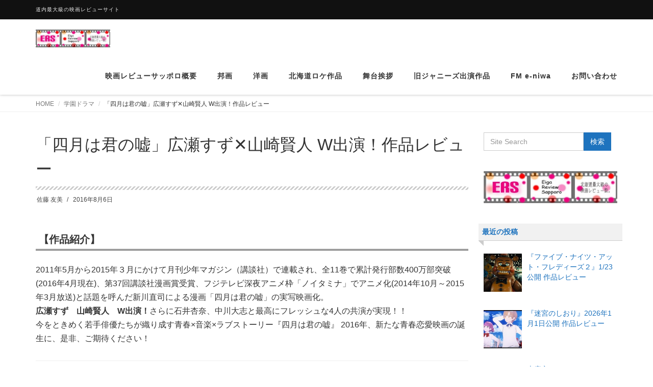

--- FILE ---
content_type: text/html; charset=UTF-8
request_url: https://eiga-sapporo.com/2016/08/06/shigatsu/
body_size: 22386
content:
<!DOCTYPE html>
<html dir="ltr" lang="ja" prefix="og: https://ogp.me/ns#">

<head>
  <meta charset="UTF-8">
  <meta name="viewport" content="width=device-width, initial-scale=1">
  <title>「四月は君の嘘」広瀬すず✕山崎賢人 W出演！作品レビュー | 映画レビューサッポロ from HMR</title>
<style>
#wpadminbar #wp-admin-bar-wccp_free_top_button .ab-icon:before {
	content: "\f160";
	color: #02CA02;
	top: 3px;
}
#wpadminbar #wp-admin-bar-wccp_free_top_button .ab-icon {
	transform: rotate(45deg);
}
</style>

		<!-- All in One SEO 4.9.3 - aioseo.com -->
	<meta name="description" content="2011年5月から2015年３月にかけて月刊少年マガジン（講談社）で連載され、全11巻で累計発行部数400万部突破(2016年4月現在)、第37回講談社漫画賞受賞、フジテレビ深夜アニメ枠「ノイタミナ」でアニメ化(2014年10月～2015年3月放送)と話題を呼んだ新川直司による漫画「四月は君の嘘」の実写映画化。" />
	<meta name="robots" content="max-snippet:-1, max-image-preview:large, max-video-preview:-1" />
	<meta name="author" content="佐藤 友美"/>
	<meta name="keywords" content="「四月は君の嘘」,広瀬すず✕山崎賢人,w出演！,作品レビュー,感想,ストーリー,あらすじ" />
	<link rel="canonical" href="https://eiga-sapporo.com/2016/08/06/shigatsu/" />
	<meta name="generator" content="All in One SEO (AIOSEO) 4.9.3" />
		<meta property="og:locale" content="ja_JP" />
		<meta property="og:site_name" content="映画レビューサッポロ from HMR" />
		<meta property="og:type" content="article" />
		<meta property="og:title" content="「四月は君の嘘」広瀬すず✕山崎賢人 W出演！作品レビュー | 映画レビューサッポロ from HMR" />
		<meta property="og:description" content="2011年5月から2015年３月にかけて月刊少年マガジン（講談社）で連載され、全11巻で累計発行部数400万部突破(2016年4月現在)、第37回講談社漫画賞受賞、フジテレビ深夜アニメ枠「ノイタミナ」でアニメ化(2014年10月～2015年3月放送)と話題を呼んだ新川直司による漫画「四月は君の嘘」の実写映画化。" />
		<meta property="og:url" content="https://eiga-sapporo.com/2016/08/06/shigatsu/" />
		<meta property="og:image" content="https://eiga-sapporo.com/wp-content/uploads/2016/07/b1d661d2b05b2b8922d1de2f74005437.jpg" />
		<meta property="og:image:secure_url" content="https://eiga-sapporo.com/wp-content/uploads/2016/07/b1d661d2b05b2b8922d1de2f74005437.jpg" />
		<meta property="og:image:width" content="908" />
		<meta property="og:image:height" content="1280" />
		<meta property="article:published_time" content="2016-08-06T12:11:23+00:00" />
		<meta property="article:modified_time" content="2020-05-23T11:29:39+00:00" />
		<meta name="twitter:card" content="summary_large_image" />
		<meta name="twitter:site" content="@ErsSapporo" />
		<meta name="twitter:title" content="「四月は君の嘘」広瀬すず✕山崎賢人 W出演！作品レビュー | 映画レビューサッポロ from HMR" />
		<meta name="twitter:description" content="2011年5月から2015年３月にかけて月刊少年マガジン（講談社）で連載され、全11巻で累計発行部数400万部突破(2016年4月現在)、第37回講談社漫画賞受賞、フジテレビ深夜アニメ枠「ノイタミナ」でアニメ化(2014年10月～2015年3月放送)と話題を呼んだ新川直司による漫画「四月は君の嘘」の実写映画化。" />
		<meta name="twitter:creator" content="@ErsSapporo" />
		<meta name="twitter:image" content="https://eiga-sapporo.com/wp-content/uploads/2016/07/b1d661d2b05b2b8922d1de2f74005437.jpg" />
		<script type="application/ld+json" class="aioseo-schema">
			{"@context":"https:\/\/schema.org","@graph":[{"@type":"Article","@id":"https:\/\/eiga-sapporo.com\/2016\/08\/06\/shigatsu\/#article","name":"\u300c\u56db\u6708\u306f\u541b\u306e\u5618\u300d\u5e83\u702c\u3059\u305a\u2715\u5c71\u5d0e\u8ce2\u4eba W\u51fa\u6f14\uff01\u4f5c\u54c1\u30ec\u30d3\u30e5\u30fc | \u6620\u753b\u30ec\u30d3\u30e5\u30fc\u30b5\u30c3\u30dd\u30ed from HMR","headline":"\u300c\u56db\u6708\u306f\u541b\u306e\u5618\u300d\u5e83\u702c\u3059\u305a\u2715\u5c71\u5d0e\u8ce2\u4eba W\u51fa\u6f14\uff01\u4f5c\u54c1\u30ec\u30d3\u30e5\u30fc","author":{"@id":"https:\/\/eiga-sapporo.com\/author\/yumirsa\/#author"},"publisher":{"@id":"https:\/\/eiga-sapporo.com\/#organization"},"image":{"@type":"ImageObject","url":"https:\/\/eiga-sapporo.com\/wp-content\/uploads\/2016\/07\/b1d661d2b05b2b8922d1de2f74005437.jpg","width":908,"height":1280},"datePublished":"2016-08-06T21:11:23+09:00","dateModified":"2020-05-23T20:29:39+09:00","inLanguage":"ja","mainEntityOfPage":{"@id":"https:\/\/eiga-sapporo.com\/2016\/08\/06\/shigatsu\/#webpage"},"isPartOf":{"@id":"https:\/\/eiga-sapporo.com\/2016\/08\/06\/shigatsu\/#webpage"},"articleSection":"\u5b66\u5712\u30c9\u30e9\u30de, \u90a6\u753b"},{"@type":"BreadcrumbList","@id":"https:\/\/eiga-sapporo.com\/2016\/08\/06\/shigatsu\/#breadcrumblist","itemListElement":[{"@type":"ListItem","@id":"https:\/\/eiga-sapporo.com#listItem","position":1,"name":"Home","item":"https:\/\/eiga-sapporo.com","nextItem":{"@type":"ListItem","@id":"https:\/\/eiga-sapporo.com\/category\/school\/#listItem","name":"\u5b66\u5712\u30c9\u30e9\u30de"}},{"@type":"ListItem","@id":"https:\/\/eiga-sapporo.com\/category\/school\/#listItem","position":2,"name":"\u5b66\u5712\u30c9\u30e9\u30de","item":"https:\/\/eiga-sapporo.com\/category\/school\/","nextItem":{"@type":"ListItem","@id":"https:\/\/eiga-sapporo.com\/2016\/08\/06\/shigatsu\/#listItem","name":"\u300c\u56db\u6708\u306f\u541b\u306e\u5618\u300d\u5e83\u702c\u3059\u305a\u2715\u5c71\u5d0e\u8ce2\u4eba W\u51fa\u6f14\uff01\u4f5c\u54c1\u30ec\u30d3\u30e5\u30fc"},"previousItem":{"@type":"ListItem","@id":"https:\/\/eiga-sapporo.com#listItem","name":"Home"}},{"@type":"ListItem","@id":"https:\/\/eiga-sapporo.com\/2016\/08\/06\/shigatsu\/#listItem","position":3,"name":"\u300c\u56db\u6708\u306f\u541b\u306e\u5618\u300d\u5e83\u702c\u3059\u305a\u2715\u5c71\u5d0e\u8ce2\u4eba W\u51fa\u6f14\uff01\u4f5c\u54c1\u30ec\u30d3\u30e5\u30fc","previousItem":{"@type":"ListItem","@id":"https:\/\/eiga-sapporo.com\/category\/school\/#listItem","name":"\u5b66\u5712\u30c9\u30e9\u30de"}}]},{"@type":"Organization","@id":"https:\/\/eiga-sapporo.com\/#organization","name":"\u6620\u753b\u30ec\u30d3\u30e5\u30fc\u30b5\u30c3\u30dd\u30ed from HMR","description":"\u9053\u5185\u6700\u5927\u7d1a\u306e\u6620\u753b\u30ec\u30d3\u30e5\u30fc\u30b5\u30a4\u30c8","url":"https:\/\/eiga-sapporo.com\/","logo":{"@type":"ImageObject","url":"https:\/\/eiga-sapporo.com\/wp-content\/uploads\/2017\/11\/cropped-cropped-1200.jpg","@id":"https:\/\/eiga-sapporo.com\/2016\/08\/06\/shigatsu\/#organizationLogo","width":599,"height":144},"image":{"@id":"https:\/\/eiga-sapporo.com\/2016\/08\/06\/shigatsu\/#organizationLogo"},"sameAs":["https:\/\/x.com\/ErsSapporo"]},{"@type":"Person","@id":"https:\/\/eiga-sapporo.com\/author\/yumirsa\/#author","url":"https:\/\/eiga-sapporo.com\/author\/yumirsa\/","name":"\u4f50\u85e4 \u53cb\u7f8e","image":{"@type":"ImageObject","@id":"https:\/\/eiga-sapporo.com\/2016\/08\/06\/shigatsu\/#authorImage","url":"https:\/\/eiga-sapporo.com\/wp-content\/uploads\/2017\/10\/22046646_10213189811036257_5563085337391788575_n-150x150.jpg","width":96,"height":96,"caption":"\u4f50\u85e4 \u53cb\u7f8e"}},{"@type":"WebPage","@id":"https:\/\/eiga-sapporo.com\/2016\/08\/06\/shigatsu\/#webpage","url":"https:\/\/eiga-sapporo.com\/2016\/08\/06\/shigatsu\/","name":"\u300c\u56db\u6708\u306f\u541b\u306e\u5618\u300d\u5e83\u702c\u3059\u305a\u2715\u5c71\u5d0e\u8ce2\u4eba W\u51fa\u6f14\uff01\u4f5c\u54c1\u30ec\u30d3\u30e5\u30fc | \u6620\u753b\u30ec\u30d3\u30e5\u30fc\u30b5\u30c3\u30dd\u30ed from HMR","description":"2011\u5e745\u6708\u304b\u30892015\u5e74\uff13\u6708\u306b\u304b\u3051\u3066\u6708\u520a\u5c11\u5e74\u30de\u30ac\u30b8\u30f3\uff08\u8b1b\u8ac7\u793e\uff09\u3067\u9023\u8f09\u3055\u308c\u3001\u516811\u5dfb\u3067\u7d2f\u8a08\u767a\u884c\u90e8\u6570400\u4e07\u90e8\u7a81\u7834(2016\u5e744\u6708\u73fe\u5728)\u3001\u7b2c37\u56de\u8b1b\u8ac7\u793e\u6f2b\u753b\u8cde\u53d7\u8cde\u3001\u30d5\u30b8\u30c6\u30ec\u30d3\u6df1\u591c\u30a2\u30cb\u30e1\u67a0\u300c\u30ce\u30a4\u30bf\u30df\u30ca\u300d\u3067\u30a2\u30cb\u30e1\u5316(2014\u5e7410\u6708\uff5e2015\u5e743\u6708\u653e\u9001)\u3068\u8a71\u984c\u3092\u547c\u3093\u3060\u65b0\u5ddd\u76f4\u53f8\u306b\u3088\u308b\u6f2b\u753b\u300c\u56db\u6708\u306f\u541b\u306e\u5618\u300d\u306e\u5b9f\u5199\u6620\u753b\u5316\u3002","inLanguage":"ja","isPartOf":{"@id":"https:\/\/eiga-sapporo.com\/#website"},"breadcrumb":{"@id":"https:\/\/eiga-sapporo.com\/2016\/08\/06\/shigatsu\/#breadcrumblist"},"author":{"@id":"https:\/\/eiga-sapporo.com\/author\/yumirsa\/#author"},"creator":{"@id":"https:\/\/eiga-sapporo.com\/author\/yumirsa\/#author"},"image":{"@type":"ImageObject","url":"https:\/\/eiga-sapporo.com\/wp-content\/uploads\/2016\/07\/b1d661d2b05b2b8922d1de2f74005437.jpg","@id":"https:\/\/eiga-sapporo.com\/2016\/08\/06\/shigatsu\/#mainImage","width":908,"height":1280},"primaryImageOfPage":{"@id":"https:\/\/eiga-sapporo.com\/2016\/08\/06\/shigatsu\/#mainImage"},"datePublished":"2016-08-06T21:11:23+09:00","dateModified":"2020-05-23T20:29:39+09:00"},{"@type":"WebSite","@id":"https:\/\/eiga-sapporo.com\/#website","url":"https:\/\/eiga-sapporo.com\/","name":"\u6620\u753b\u30ec\u30d3\u30e5\u30fc\u30b5\u30c3\u30dd\u30ed from HMR","description":"\u9053\u5185\u6700\u5927\u7d1a\u306e\u6620\u753b\u30ec\u30d3\u30e5\u30fc\u30b5\u30a4\u30c8","inLanguage":"ja","publisher":{"@id":"https:\/\/eiga-sapporo.com\/#organization"}}]}
		</script>
		<!-- All in One SEO -->

<link rel='dns-prefetch' href='//static.addtoany.com' />
<link rel='dns-prefetch' href='//stats.wp.com' />
<link rel='dns-prefetch' href='//widgets.wp.com' />
<link rel='dns-prefetch' href='//s0.wp.com' />
<link rel='dns-prefetch' href='//0.gravatar.com' />
<link rel='dns-prefetch' href='//1.gravatar.com' />
<link rel='dns-prefetch' href='//2.gravatar.com' />
<link rel='dns-prefetch' href='//v0.wordpress.com' />
<link rel='preconnect' href='//c0.wp.com' />
<link rel="alternate" type="application/rss+xml" title="映画レビューサッポロ from HMR &raquo; フィード" href="https://eiga-sapporo.com/feed/" />
<link rel="alternate" title="oEmbed (JSON)" type="application/json+oembed" href="https://eiga-sapporo.com/wp-json/oembed/1.0/embed?url=https%3A%2F%2Feiga-sapporo.com%2F2016%2F08%2F06%2Fshigatsu%2F" />
<link rel="alternate" title="oEmbed (XML)" type="text/xml+oembed" href="https://eiga-sapporo.com/wp-json/oembed/1.0/embed?url=https%3A%2F%2Feiga-sapporo.com%2F2016%2F08%2F06%2Fshigatsu%2F&#038;format=xml" />
<style id='wp-img-auto-sizes-contain-inline-css' type='text/css'>
img:is([sizes=auto i],[sizes^="auto," i]){contain-intrinsic-size:3000px 1500px}
/*# sourceURL=wp-img-auto-sizes-contain-inline-css */
</style>
<link rel='stylesheet' id='jetpack_related-posts-css' href='https://c0.wp.com/p/jetpack/15.4/modules/related-posts/related-posts.css' type='text/css' media='all' />
<style id='wp-emoji-styles-inline-css' type='text/css'>

	img.wp-smiley, img.emoji {
		display: inline !important;
		border: none !important;
		box-shadow: none !important;
		height: 1em !important;
		width: 1em !important;
		margin: 0 0.07em !important;
		vertical-align: -0.1em !important;
		background: none !important;
		padding: 0 !important;
	}
/*# sourceURL=wp-emoji-styles-inline-css */
</style>
<link rel='stylesheet' id='contact-form-7-css' href='https://eiga-sapporo.com/wp-content/plugins/contact-form-7/includes/css/styles.css?ver=6.1.4' type='text/css' media='all' />
<link rel='stylesheet' id='pz-linkcard-css-css' href='//eiga-sapporo.com/wp-content/uploads/pz-linkcard/style/style.min.css?ver=2.5.6.5.3' type='text/css' media='all' />
<link rel='stylesheet' id='tcd-maps-css' href='https://eiga-sapporo.com/wp-content/plugins/tcd-google-maps/admin.css?ver=6.9' type='text/css' media='all' />
<link rel='stylesheet' id='set_vk_post_autor_css-css' href='https://eiga-sapporo.com/wp-content/plugins/vk-post-author-display/assets/css/vk-post-author.css?ver=1.26.2' type='text/css' media='all' />
<link rel='stylesheet' id='ppress-frontend-css' href='https://eiga-sapporo.com/wp-content/plugins/wp-user-avatar/assets/css/frontend.min.css?ver=4.16.8' type='text/css' media='all' />
<link rel='stylesheet' id='ppress-flatpickr-css' href='https://eiga-sapporo.com/wp-content/plugins/wp-user-avatar/assets/flatpickr/flatpickr.min.css?ver=4.16.8' type='text/css' media='all' />
<link rel='stylesheet' id='ppress-select2-css' href='https://eiga-sapporo.com/wp-content/plugins/wp-user-avatar/assets/select2/select2.min.css?ver=6.9' type='text/css' media='all' />
<link rel='stylesheet' id='bootstrap-css' href='https://eiga-sapporo.com/wp-content/themes/dekiru/assets/css/bootstrap.css?ver=6.9' type='text/css' media='all' />
<link rel='stylesheet' id='font-awesome-css' href='https://eiga-sapporo.com/wp-content/themes/dekiru/assets/css/font-awesome.css?ver=6.9' type='text/css' media='all' />
<link rel='stylesheet' id='line-icons-css' href='https://eiga-sapporo.com/wp-content/themes/dekiru/assets/plugins/line-icons/line-icons.css?ver=6.9' type='text/css' media='all' />
<link rel='stylesheet' id='owl-carousel-css' href='https://eiga-sapporo.com/wp-content/themes/dekiru/assets/plugins/owl-carousel/owl.carousel.css?ver=6.9' type='text/css' media='all' />
<link rel='stylesheet' id='slick-css' href='https://eiga-sapporo.com/wp-content/themes/dekiru/assets/plugins/slick/slick.css?ver=6.9' type='text/css' media='all' />
<link rel='stylesheet' id='slick-theme-css' href='https://eiga-sapporo.com/wp-content/themes/dekiru/assets/plugins/slick/slick-theme.css?ver=6.9' type='text/css' media='all' />
<link rel='stylesheet' id='dekiru-blog-style-css' href='https://eiga-sapporo.com/wp-content/themes/dekiru/assets/css/blog.style.css?ver=6.9' type='text/css' media='all' />
<link rel='stylesheet' id='dekiru-header-css' href='https://eiga-sapporo.com/wp-content/themes/dekiru/assets/css/header.css?ver=6.9' type='text/css' media='all' />
<link rel='stylesheet' id='dekiru-footer-css' href='https://eiga-sapporo.com/wp-content/themes/dekiru/assets/css/footer.css?ver=6.9' type='text/css' media='all' />
<link rel='stylesheet' id='dekiru-default-style-css' href='https://eiga-sapporo.com/wp-content/themes/dekiru/assets/css/default.css?ver=6.9' type='text/css' media='all' />
<link rel='stylesheet' id='dekiru-style-css' href='https://eiga-sapporo.com/wp-content/themes/dekiru/style.css?ver=6.9' type='text/css' media='all' />
<link rel='stylesheet' id='jetpack_likes-css' href='https://c0.wp.com/p/jetpack/15.4/modules/likes/style.css' type='text/css' media='all' />
<link rel='stylesheet' id='vk-font-awesome-css' href='https://eiga-sapporo.com/wp-content/plugins/vk-post-author-display/vendor/vektor-inc/font-awesome-versions/src/font-awesome/css/all.min.css?ver=7.1.0' type='text/css' media='all' />
<link rel='stylesheet' id='recent-posts-widget-with-thumbnails-public-style-css' href='https://eiga-sapporo.com/wp-content/plugins/recent-posts-widget-with-thumbnails/public.css?ver=7.1.1' type='text/css' media='all' />
<style id='jetpack_facebook_likebox-inline-css' type='text/css'>
.widget_facebook_likebox {
	overflow: hidden;
}

/*# sourceURL=https://eiga-sapporo.com/wp-content/plugins/jetpack/modules/widgets/facebook-likebox/style.css */
</style>
<link rel='stylesheet' id='addtoany-css' href='https://eiga-sapporo.com/wp-content/plugins/add-to-any/addtoany.min.css?ver=1.16' type='text/css' media='all' />
<script type="text/javascript" id="jetpack_related-posts-js-extra">
/* <![CDATA[ */
var related_posts_js_options = {"post_heading":"h4"};
//# sourceURL=jetpack_related-posts-js-extra
/* ]]> */
</script>
<script type="text/javascript" src="https://c0.wp.com/p/jetpack/15.4/_inc/build/related-posts/related-posts.min.js" id="jetpack_related-posts-js"></script>
<script type="text/javascript" id="addtoany-core-js-before">
/* <![CDATA[ */
window.a2a_config=window.a2a_config||{};a2a_config.callbacks=[];a2a_config.overlays=[];a2a_config.templates={};a2a_localize = {
	Share: "共有",
	Save: "ブックマーク",
	Subscribe: "購読",
	Email: "メール",
	Bookmark: "ブックマーク",
	ShowAll: "すべて表示する",
	ShowLess: "小さく表示する",
	FindServices: "サービスを探す",
	FindAnyServiceToAddTo: "追加するサービスを今すぐ探す",
	PoweredBy: "Powered by",
	ShareViaEmail: "メールでシェアする",
	SubscribeViaEmail: "メールで購読する",
	BookmarkInYourBrowser: "ブラウザにブックマーク",
	BookmarkInstructions: "このページをブックマークするには、 Ctrl+D または \u2318+D を押下。",
	AddToYourFavorites: "お気に入りに追加",
	SendFromWebOrProgram: "任意のメールアドレスまたはメールプログラムから送信",
	EmailProgram: "メールプログラム",
	More: "詳細&#8230;",
	ThanksForSharing: "共有ありがとうございます !",
	ThanksForFollowing: "フォローありがとうございます !"
};


//# sourceURL=addtoany-core-js-before
/* ]]> */
</script>
<script type="text/javascript" defer src="https://static.addtoany.com/menu/page.js" id="addtoany-core-js"></script>
<script type="text/javascript" src="https://c0.wp.com/c/6.9/wp-includes/js/jquery/jquery.min.js" id="jquery-core-js"></script>
<script type="text/javascript" src="https://c0.wp.com/c/6.9/wp-includes/js/jquery/jquery-migrate.min.js" id="jquery-migrate-js"></script>
<script type="text/javascript" defer src="https://eiga-sapporo.com/wp-content/plugins/add-to-any/addtoany.min.js?ver=1.1" id="addtoany-jquery-js"></script>
<script type="text/javascript" src="https://eiga-sapporo.com/wp-content/plugins/wp-user-avatar/assets/flatpickr/flatpickr.min.js?ver=4.16.8" id="ppress-flatpickr-js"></script>
<script type="text/javascript" src="https://eiga-sapporo.com/wp-content/plugins/wp-user-avatar/assets/select2/select2.min.js?ver=4.16.8" id="ppress-select2-js"></script>
<link rel="https://api.w.org/" href="https://eiga-sapporo.com/wp-json/" /><link rel="alternate" title="JSON" type="application/json" href="https://eiga-sapporo.com/wp-json/wp/v2/posts/4124" /><link rel="EditURI" type="application/rsd+xml" title="RSD" href="https://eiga-sapporo.com/xmlrpc.php?rsd" />
<meta name="generator" content="WordPress 6.9" />
<link rel='shortlink' href='https://wp.me/s9fx8R-shigatsu' />
<script id="wpcp_disable_selection" type="text/javascript">
var image_save_msg='You are not allowed to save images!';
	var no_menu_msg='Context Menu disabled!';
	var smessage = "Content is protected !!";

function disableEnterKey(e)
{
	var elemtype = e.target.tagName;
	
	elemtype = elemtype.toUpperCase();
	
	if (elemtype == "TEXT" || elemtype == "TEXTAREA" || elemtype == "INPUT" || elemtype == "PASSWORD" || elemtype == "SELECT" || elemtype == "OPTION" || elemtype == "EMBED")
	{
		elemtype = 'TEXT';
	}
	
	if (e.ctrlKey){
     var key;
     if(window.event)
          key = window.event.keyCode;     //IE
     else
          key = e.which;     //firefox (97)
    //if (key != 17) alert(key);
     if (elemtype!= 'TEXT' && (key == 97 || key == 65 || key == 67 || key == 99 || key == 88 || key == 120 || key == 26 || key == 85  || key == 86 || key == 83 || key == 43 || key == 73))
     {
		if(wccp_free_iscontenteditable(e)) return true;
		show_wpcp_message('You are not allowed to copy content or view source');
		return false;
     }else
     	return true;
     }
}


/*For contenteditable tags*/
function wccp_free_iscontenteditable(e)
{
	var e = e || window.event; // also there is no e.target property in IE. instead IE uses window.event.srcElement
  	
	var target = e.target || e.srcElement;

	var elemtype = e.target.nodeName;
	
	elemtype = elemtype.toUpperCase();
	
	var iscontenteditable = "false";
		
	if(typeof target.getAttribute!="undefined" ) iscontenteditable = target.getAttribute("contenteditable"); // Return true or false as string
	
	var iscontenteditable2 = false;
	
	if(typeof target.isContentEditable!="undefined" ) iscontenteditable2 = target.isContentEditable; // Return true or false as boolean

	if(target.parentElement.isContentEditable) iscontenteditable2 = true;
	
	if (iscontenteditable == "true" || iscontenteditable2 == true)
	{
		if(typeof target.style!="undefined" ) target.style.cursor = "text";
		
		return true;
	}
}

////////////////////////////////////
function disable_copy(e)
{	
	var e = e || window.event; // also there is no e.target property in IE. instead IE uses window.event.srcElement
	
	var elemtype = e.target.tagName;
	
	elemtype = elemtype.toUpperCase();
	
	if (elemtype == "TEXT" || elemtype == "TEXTAREA" || elemtype == "INPUT" || elemtype == "PASSWORD" || elemtype == "SELECT" || elemtype == "OPTION" || elemtype == "EMBED")
	{
		elemtype = 'TEXT';
	}
	
	if(wccp_free_iscontenteditable(e)) return true;
	
	var isSafari = /Safari/.test(navigator.userAgent) && /Apple Computer/.test(navigator.vendor);
	
	var checker_IMG = '';
	if (elemtype == "IMG" && checker_IMG == 'checked' && e.detail >= 2) {show_wpcp_message(alertMsg_IMG);return false;}
	if (elemtype != "TEXT")
	{
		if (smessage !== "" && e.detail == 2)
			show_wpcp_message(smessage);
		
		if (isSafari)
			return true;
		else
			return false;
	}	
}

//////////////////////////////////////////
function disable_copy_ie()
{
	var e = e || window.event;
	var elemtype = window.event.srcElement.nodeName;
	elemtype = elemtype.toUpperCase();
	if(wccp_free_iscontenteditable(e)) return true;
	if (elemtype == "IMG") {show_wpcp_message(alertMsg_IMG);return false;}
	if (elemtype != "TEXT" && elemtype != "TEXTAREA" && elemtype != "INPUT" && elemtype != "PASSWORD" && elemtype != "SELECT" && elemtype != "OPTION" && elemtype != "EMBED")
	{
		return false;
	}
}	
function reEnable()
{
	return true;
}
document.onkeydown = disableEnterKey;
document.onselectstart = disable_copy_ie;
if(navigator.userAgent.indexOf('MSIE')==-1)
{
	document.onmousedown = disable_copy;
	document.onclick = reEnable;
}
function disableSelection(target)
{
    //For IE This code will work
    if (typeof target.onselectstart!="undefined")
    target.onselectstart = disable_copy_ie;
    
    //For Firefox This code will work
    else if (typeof target.style.MozUserSelect!="undefined")
    {target.style.MozUserSelect="none";}
    
    //All other  (ie: Opera) This code will work
    else
    target.onmousedown=function(){return false}
    target.style.cursor = "default";
}
//Calling the JS function directly just after body load
window.onload = function(){disableSelection(document.body);};

//////////////////special for safari Start////////////////
var onlongtouch;
var timer;
var touchduration = 1000; //length of time we want the user to touch before we do something

var elemtype = "";
function touchstart(e) {
	var e = e || window.event;
  // also there is no e.target property in IE.
  // instead IE uses window.event.srcElement
  	var target = e.target || e.srcElement;
	
	elemtype = window.event.srcElement.nodeName;
	
	elemtype = elemtype.toUpperCase();
	
	if(!wccp_pro_is_passive()) e.preventDefault();
	if (!timer) {
		timer = setTimeout(onlongtouch, touchduration);
	}
}

function touchend() {
    //stops short touches from firing the event
    if (timer) {
        clearTimeout(timer);
        timer = null;
    }
	onlongtouch();
}

onlongtouch = function(e) { //this will clear the current selection if anything selected
	
	if (elemtype != "TEXT" && elemtype != "TEXTAREA" && elemtype != "INPUT" && elemtype != "PASSWORD" && elemtype != "SELECT" && elemtype != "EMBED" && elemtype != "OPTION")	
	{
		if (window.getSelection) {
			if (window.getSelection().empty) {  // Chrome
			window.getSelection().empty();
			} else if (window.getSelection().removeAllRanges) {  // Firefox
			window.getSelection().removeAllRanges();
			}
		} else if (document.selection) {  // IE?
			document.selection.empty();
		}
		return false;
	}
};

document.addEventListener("DOMContentLoaded", function(event) { 
    window.addEventListener("touchstart", touchstart, false);
    window.addEventListener("touchend", touchend, false);
});

function wccp_pro_is_passive() {

  var cold = false,
  hike = function() {};

  try {
	  const object1 = {};
  var aid = Object.defineProperty(object1, 'passive', {
  get() {cold = true}
  });
  window.addEventListener('test', hike, aid);
  window.removeEventListener('test', hike, aid);
  } catch (e) {}

  return cold;
}
/*special for safari End*/
</script>
<script id="wpcp_disable_Right_Click" type="text/javascript">
document.ondragstart = function() { return false;}
	function nocontext(e) {
	   return false;
	}
	document.oncontextmenu = nocontext;
</script>
	<style>img#wpstats{display:none}</style>
		<style data-context="foundation-flickity-css">/*! Flickity v2.0.2
http://flickity.metafizzy.co
---------------------------------------------- */.flickity-enabled{position:relative}.flickity-enabled:focus{outline:0}.flickity-viewport{overflow:hidden;position:relative;height:100%}.flickity-slider{position:absolute;width:100%;height:100%}.flickity-enabled.is-draggable{-webkit-tap-highlight-color:transparent;tap-highlight-color:transparent;-webkit-user-select:none;-moz-user-select:none;-ms-user-select:none;user-select:none}.flickity-enabled.is-draggable .flickity-viewport{cursor:move;cursor:-webkit-grab;cursor:grab}.flickity-enabled.is-draggable .flickity-viewport.is-pointer-down{cursor:-webkit-grabbing;cursor:grabbing}.flickity-prev-next-button{position:absolute;top:50%;width:44px;height:44px;border:none;border-radius:50%;background:#fff;background:hsla(0,0%,100%,.75);cursor:pointer;-webkit-transform:translateY(-50%);transform:translateY(-50%)}.flickity-prev-next-button:hover{background:#fff}.flickity-prev-next-button:focus{outline:0;box-shadow:0 0 0 5px #09f}.flickity-prev-next-button:active{opacity:.6}.flickity-prev-next-button.previous{left:10px}.flickity-prev-next-button.next{right:10px}.flickity-rtl .flickity-prev-next-button.previous{left:auto;right:10px}.flickity-rtl .flickity-prev-next-button.next{right:auto;left:10px}.flickity-prev-next-button:disabled{opacity:.3;cursor:auto}.flickity-prev-next-button svg{position:absolute;left:20%;top:20%;width:60%;height:60%}.flickity-prev-next-button .arrow{fill:#333}.flickity-page-dots{position:absolute;width:100%;bottom:-25px;padding:0;margin:0;list-style:none;text-align:center;line-height:1}.flickity-rtl .flickity-page-dots{direction:rtl}.flickity-page-dots .dot{display:inline-block;width:10px;height:10px;margin:0 8px;background:#333;border-radius:50%;opacity:.25;cursor:pointer}.flickity-page-dots .dot.is-selected{opacity:1}</style><style data-context="foundation-slideout-css">.slideout-menu{position:fixed;left:0;top:0;bottom:0;right:auto;z-index:0;width:256px;overflow-y:auto;-webkit-overflow-scrolling:touch;display:none}.slideout-menu.pushit-right{left:auto;right:0}.slideout-panel{position:relative;z-index:1;will-change:transform}.slideout-open,.slideout-open .slideout-panel,.slideout-open body{overflow:hidden}.slideout-open .slideout-menu{display:block}.pushit{display:none}</style><style type="text/css">
a,
a:focus,
a:hover,
a:active,
.title-v4,
.header-v8 .dropdown-menu .active>a,
.header-v8 .dropdown-menu li>a:hover,
.header-v8 .navbar-nav .open .dropdown-menu>li>a:hover,
.header-v8 .navbar-nav .open .dropdown-menu>li>a:focus,
.header-v8 .navbar-nav .open .dropdown-menu>.active>a,
.header-v8 .navbar-nav .open .dropdown-menu>.active>a:hover,
.header-v8 .navbar-nav .open .dropdown-menu>.active>a:focus,
.header-v8 .navbar-nav .open .dropdown-menu>.disabled>a,
.header-v8 .navbar-nav .open .dropdown-menu>.disabled>a:hover,
.header-v8 .navbar-nav .open .dropdown-menu>.disabled>a:focus,
.header-v8 .navbar-nav>li>a:hover,
.breadcrumb li.active,
.breadcrumb li a:hover,
.blog-grid h3 a:hover,
.blog-grid .blog-grid-info li a:hover {
  color: #1e73be;
}

.btn-u,
.btn-u.btn-u-default,
.blog-grid-tags li a:hover {
  background-color: #1e73be;
}

.pagination li a:hover,
.pagination li .current,
.widget_tag_cloud a:hover {
  background-color: #1e73be;
  border-color: #1e73be;
}

.header-v8 .dropdown-menu {
  border-top: 3px solid #1e73be;
}

.header-v8 .navbar-nav>.active>a,
.header-v8 .navbar-nav>.active>a:hover,
.header-v8 .navbar-nav>.active>a:focus {
  color: #1e73be !important;
}

.btn-u:hover,
.btn-u:focus,
.btn-u:active,
.btn-u.active,
.btn-u.btn-u-default:hover,
.btn-u.btn-u-default:focus,
.btn-u.btn-u-default:active,
.btn-u.btn-u-default.active,
.pagination li a:hover,
.blog-grid a.r-more {
  background-color: rgba(30,115,190, 0.7);
}

</style>
<link rel="icon" href="https://eiga-sapporo.com/wp-content/uploads/2017/10/cropped-S__223264805-32x32.jpg" sizes="32x32" />
<link rel="icon" href="https://eiga-sapporo.com/wp-content/uploads/2017/10/cropped-S__223264805-192x192.jpg" sizes="192x192" />
<link rel="apple-touch-icon" href="https://eiga-sapporo.com/wp-content/uploads/2017/10/cropped-S__223264805-180x180.jpg" />
<meta name="msapplication-TileImage" content="https://eiga-sapporo.com/wp-content/uploads/2017/10/cropped-S__223264805-270x270.jpg" />
<style>.ios7.web-app-mode.has-fixed header{ background-color: rgba(3,122,221,.88);}</style>		<style type="text/css" id="wp-custom-css">
			/*


詳しくは上のヘルプアイコンをクリックしてください。
*/		</style>
		<link rel='stylesheet' id='jetpack-swiper-library-css' href='https://c0.wp.com/p/jetpack/15.4/_inc/blocks/swiper.css' type='text/css' media='all' />
<link rel='stylesheet' id='jetpack-carousel-css' href='https://c0.wp.com/p/jetpack/15.4/modules/carousel/jetpack-carousel.css' type='text/css' media='all' />
</head>

<body class="wp-singular post-template-default single single-post postid-4124 single-format-standard wp-custom-logo wp-theme-dekiru header-fixed header-fixed-space-v2 fa_v7_css unselectable">
  <div class="wrapper">
    <div class="header-v8 header-sticky">
      <div class="blog-topbar">
        <div class="container">
          <ul class="topbar-list topbar-menu">
            <li>道内最大級の映画レビューサイト</li>
          </ul>
        </div>
      </div>

      <div class="navbar navbar-default mega-menu" role="navigation">
        <div class="container">
          <div class="res-container">
            <div class="navbar-brand">
                                          <a href="https://eiga-sapporo.com/" class="custom-logo-link" rel="home"><img width="599" height="144" src="https://eiga-sapporo.com/wp-content/uploads/2017/11/cropped-cropped-1200.jpg" class="custom-logo" alt="映画レビューサッポロ from HMR" decoding="async" fetchpriority="high" srcset="https://eiga-sapporo.com/wp-content/uploads/2017/11/cropped-cropped-1200.jpg 599w, https://eiga-sapporo.com/wp-content/uploads/2017/11/cropped-cropped-1200-300x72.jpg 300w" sizes="(max-width: 599px) 100vw, 599px" data-attachment-id="10034" data-permalink="https://eiga-sapporo.com/cropped-cropped-1200-jpg/" data-orig-file="https://eiga-sapporo.com/wp-content/uploads/2017/11/cropped-cropped-1200.jpg" data-orig-size="599,144" data-comments-opened="0" data-image-meta="{&quot;aperture&quot;:&quot;0&quot;,&quot;credit&quot;:&quot;&quot;,&quot;camera&quot;:&quot;&quot;,&quot;caption&quot;:&quot;&quot;,&quot;created_timestamp&quot;:&quot;0&quot;,&quot;copyright&quot;:&quot;&quot;,&quot;focal_length&quot;:&quot;0&quot;,&quot;iso&quot;:&quot;0&quot;,&quot;shutter_speed&quot;:&quot;0&quot;,&quot;title&quot;:&quot;&quot;,&quot;orientation&quot;:&quot;1&quot;}" data-image-title="cropped-cropped-1200.jpg" data-image-description="&lt;p&gt;https://eiga-sapporo.com/wp-content/uploads/2017/11/cropped-cropped-1200.jpg&lt;/p&gt;
" data-image-caption="" data-medium-file="https://eiga-sapporo.com/wp-content/uploads/2017/11/cropped-cropped-1200-300x72.jpg" data-large-file="https://eiga-sapporo.com/wp-content/uploads/2017/11/cropped-cropped-1200.jpg" /></a>                                        </div>
            <button type="button" class="navbar-toggle" data-toggle="collapse"
              data-target=".navbar-responsive-collapse">
              <span class="navbar-bar"></span>
              <span>メニュー</span>
            </button>
          </div><!-- .navbar-header -->

          <div class="collapse navbar-collapse navbar-responsive-collapse"><ul id="menu-%e3%83%a1%e3%82%a4%e3%83%b3%e3%83%a1%e3%83%8b%e3%83%a5%e3%83%bc" class="nav navbar-nav"><li><a href="https://eiga-sapporo.com/page/">映画レビューサッポロ概要</a></li>
<li><a href="https://eiga-sapporo.com/category/japan/">邦画</a></li>
<li><a href="https://eiga-sapporo.com/category/western/">洋画</a></li>
<li><a href="https://eiga-sapporo.com/category/hokkaido/">北海道ロケ作品</a></li>
<li><a href="https://eiga-sapporo.com/category/greeting/">舞台挨拶</a></li>
<li><a href="https://eiga-sapporo.com/category/johnnys/">旧ジャニーズ出演作品</a></li>
<li><a href="https://eiga-sapporo.com/category/fm-e-niwa/">FM e-niwa</a></li>
<li><a href="https://eiga-sapporo.com/questions/">お問い合わせ</a></li>
</ul></div>
        </div><!-- .container -->
      </div><!-- .navbar .navbar-default .mega-menu -->

    </div><!-- .header -->

	<div class="breadcrumbs"><div class="container"><ul class="breadcrumb">
	<li class="level-1 top"><a href="https://eiga-sapporo.com/">HOME</a></li>
	<li class="level-2 sub"><a href="https://eiga-sapporo.com/category/school/">学園ドラマ</a></li>
	<li class="level-3 sub tail current">「四月は君の嘘」広瀬すず✕山崎賢人 W出演！作品レビュー</li>
</ul>
</div></div>
	<div class="container content">
		<div class="row">
			<div class="col-md-9 md-margin-bottom-50">
				<div class="blog-grid margin-bottom-30">
					<h1 class="blog-grid-title-lg">「四月は君の嘘」広瀬すず✕山崎賢人 W出演！作品レビュー</h1>
					<div class="overflow-h margin-bottom-10">
						<ul class="blog-grid-info pull-left">
							<li><a href="https://eiga-sapporo.com/author/yumirsa/" title="佐藤 友美 の投稿" rel="author">佐藤 友美</a></li>
							<li>2016年8月6日</li>
						</ul>
					</div>
				</div>

				<div id="post-4124" class="post-4124 post type-post status-publish format-standard has-post-thumbnail hentry category-school category-japan">
					<h4><strong>【作品紹介】</strong></h4>
<p>2011年5月から2015年３月にかけて月刊少年マガジン（講談社）で連載され、全11巻で累計発行部数400万部突破(2016年4月現在)、第37回講談社漫画賞受賞、フジテレビ深夜アニメ枠「ノイタミナ」でアニメ化(2014年10月～2015年3月放送)と話題を呼んだ新川直司による漫画「四月は君の嘘」の実写映画化。<br />
<strong>広瀬すず　山崎賢人　W出演！</strong>さらに石井杏奈、中川大志と最高にフレッシュな4人の共演が実現！！<br />
今をときめく若手俳優たちが織り成す青春×音楽×ラブストーリー『四月は君の嘘』 2016年、新たな青春恋愛映画の誕生に、是非、ご期待ください！</p>
<hr />
<p><img decoding="async" data-attachment-id="4080" data-permalink="https://eiga-sapporo.com/2016/08/06/shigatsu/april_teaser_poster_fix_3/" data-orig-file="https://eiga-sapporo.com/wp-content/uploads/2016/07/b1d661d2b05b2b8922d1de2f74005437.jpg" data-orig-size="908,1280" data-comments-opened="0" data-image-meta="{&quot;aperture&quot;:&quot;0&quot;,&quot;credit&quot;:&quot;&quot;,&quot;camera&quot;:&quot;&quot;,&quot;caption&quot;:&quot;&quot;,&quot;created_timestamp&quot;:&quot;0&quot;,&quot;copyright&quot;:&quot;&quot;,&quot;focal_length&quot;:&quot;0&quot;,&quot;iso&quot;:&quot;0&quot;,&quot;shutter_speed&quot;:&quot;0&quot;,&quot;title&quot;:&quot;april_teaser_poster_fix_3&quot;,&quot;orientation&quot;:&quot;1&quot;}" data-image-title="april_teaser_poster_fix_3" data-image-description="" data-image-caption="" data-medium-file="https://eiga-sapporo.com/wp-content/uploads/2016/07/b1d661d2b05b2b8922d1de2f74005437-213x300.jpg" data-large-file="https://eiga-sapporo.com/wp-content/uploads/2016/07/b1d661d2b05b2b8922d1de2f74005437-726x1024.jpg" class="alignnone  wp-image-4080" src="https://eiga-sapporo.com/wp-content/uploads/2016/07/b1d661d2b05b2b8922d1de2f74005437-726x1024.jpg" alt="" width="331" height="467" srcset="https://eiga-sapporo.com/wp-content/uploads/2016/07/b1d661d2b05b2b8922d1de2f74005437-726x1024.jpg 726w, https://eiga-sapporo.com/wp-content/uploads/2016/07/b1d661d2b05b2b8922d1de2f74005437-213x300.jpg 213w, https://eiga-sapporo.com/wp-content/uploads/2016/07/b1d661d2b05b2b8922d1de2f74005437-768x1083.jpg 768w, https://eiga-sapporo.com/wp-content/uploads/2016/07/b1d661d2b05b2b8922d1de2f74005437.jpg 908w" sizes="(max-width: 331px) 100vw, 331px" /></p>
<h4><strong>【ストーリー】</strong></h4>
<p>完全無欠、正確無比、ヒューマンメトロノームと称された天才ピアニスト・有馬公生(山崎賢人)は、母の死を境にピアノが弾けなくなってしまう。高校2年生となった4月のある日、公生は幼馴染の澤部椿(石井杏奈)と渡亮太(中川大志)に誘われ、ヴァイオリニスト・宮園かをり(広瀬すず)と出会う。勝気で、自由奔放、まるで空に浮かぶ雲のように掴みどころのない性格―そんなかをりの自由で豊かで楽しげな演奏をきっかけに公生はピアノと“母との思い出”に再び向き合い始める。一方、かをりが抱える秘密にも大きな変化が訪れて・・・。彼女のついた嘘とはいったい―。2016年、最も切ないラブストーリーが今、始まる。</p>
<h4>【感想レビュー】</h4>
<p>天真爛漫なバイオリニストと、ピアノが弾けなくなった天才ピアニスト。</p>
<p>広瀬すずと、山崎賢人ふたりのイメージを一新する個性的なキャラクターを演じている。</p>
<p>音楽を通して出会い、苦悩しながらも成長していく姿と彼らの切ない恋愛模様は、この夏一番の泣ける青春ラブストーリーです。</p>
<h4>【キャスト・スタッフ】</h4>
<p>広瀬すず　山崎賢人　石井杏奈　中川大志　甲本雅裕　本田博太郎　板谷由夏　檀れい</p>
<p>原作：新川直司『四月は君の嘘』（講談社「月刊少年マガジン」）<br />
監督：新城毅彦<br />
脚本：龍居由佳里<br />
音楽：吉俣 良</p>
<hr />
<p>(C)2016映画『四月は君の嘘』製作委員会<br />
(C)新川直司／講談社</p>
<section class="padSection" id="padSection"><h4 class="padSectionTitle">投稿者プロフィール</h4><div id="avatar" class="avatar square"><img data-del="avatar" src='https://eiga-sapporo.com/wp-content/uploads/2017/10/22046646_10213189811036257_5563085337391788575_n-150x150.jpg' class='avatar pp-user-avatar avatar-100 photo ' height='100' width='100'/></div><!-- [ /#avatar ] --><dl id="profileTxtSet" class="profileTxtSet">
<dt>
<span id="authorName" class="authorName">佐藤 友美</span></dt><dd>
2013年にHokkaido Movie Review・新作映画の最速レビューサイトを立ち上げ『映画レビューサッポロ from HMR』として2017年10月にwebを一新。<br />
旅好きで映画ロケ地のツアー取材が得意。FMラジオでの映画紹介を経てからの映画ライターと本Webサイトのデザインを担当。
</dd></dl><div id="latestEntries">
<h5 class="latestEntriesTitle">最新の投稿</h5>
<ul class="entryList">
<li class="thumbnailBox"><span class="inner-box"><span class="postImage"><a href="https://eiga-sapporo.com/2025/12/12/lmf/"><img decoding="async" width="150" height="150" src="https://eiga-sapporo.com/wp-content/uploads/2025/12/7f23f36de2656fdeb9fadd7fd9814ffd-1-150x150.jpg" class="attachment-thumbnail size-thumbnail wp-post-image" alt="" srcset="https://eiga-sapporo.com/wp-content/uploads/2025/12/7f23f36de2656fdeb9fadd7fd9814ffd-1-150x150.jpg 150w, https://eiga-sapporo.com/wp-content/uploads/2025/12/7f23f36de2656fdeb9fadd7fd9814ffd-1-144x144.jpg 144w" sizes="(max-width: 150px) 100vw, 150px" data-attachment-id="26351" data-permalink="https://eiga-sapporo.com/2025/12/12/lmf/%e2%98%85%e3%83%a1%e3%82%a4%e3%83%b3-22/" data-orig-file="https://eiga-sapporo.com/wp-content/uploads/2025/12/7f23f36de2656fdeb9fadd7fd9814ffd-1.jpg" data-orig-size="580,386" data-comments-opened="0" data-image-meta="{&quot;aperture&quot;:&quot;0&quot;,&quot;credit&quot;:&quot;&quot;,&quot;camera&quot;:&quot;&quot;,&quot;caption&quot;:&quot;&quot;,&quot;created_timestamp&quot;:&quot;0&quot;,&quot;copyright&quot;:&quot;&quot;,&quot;focal_length&quot;:&quot;0&quot;,&quot;iso&quot;:&quot;0&quot;,&quot;shutter_speed&quot;:&quot;0&quot;,&quot;title&quot;:&quot;&quot;,&quot;orientation&quot;:&quot;1&quot;}" data-image-title="★メイン" data-image-description="" data-image-caption="" data-medium-file="https://eiga-sapporo.com/wp-content/uploads/2025/12/7f23f36de2656fdeb9fadd7fd9814ffd-1-300x200.jpg" data-large-file="https://eiga-sapporo.com/wp-content/uploads/2025/12/7f23f36de2656fdeb9fadd7fd9814ffd-1.jpg" /><a class="padCate" style="background-color:#999999" href="https://eiga-sapporo.com/category/action/">アクション</a></a></span></span><span class="padDate">2025年12月12日</span><a href="https://eiga-sapporo.com/2025/12/12/lmf/" class="padTitle">『映画ラストマン -FIRST LOVE- 』12.24公開 作品レビュー</a></li>
<li class="thumbnailBox"><span class="inner-box"><span class="postImage"><a href="https://eiga-sapporo.com/2025/10/05/bakudan/"><img loading="lazy" decoding="async" width="150" height="150" src="https://eiga-sapporo.com/wp-content/uploads/2025/10/JP-photomain2-BKDN-150x150.jpg" class="attachment-thumbnail size-thumbnail wp-post-image" alt="" srcset="https://eiga-sapporo.com/wp-content/uploads/2025/10/JP-photomain2-BKDN-150x150.jpg 150w, https://eiga-sapporo.com/wp-content/uploads/2025/10/JP-photomain2-BKDN-144x144.jpg 144w" sizes="auto, (max-width: 150px) 100vw, 150px" data-attachment-id="26158" data-permalink="https://eiga-sapporo.com/2025/10/05/bakudan/jp-photomain2-bkdn/" data-orig-file="https://eiga-sapporo.com/wp-content/uploads/2025/10/JP-photomain2-BKDN.jpg" data-orig-size="600,337" data-comments-opened="0" data-image-meta="{&quot;aperture&quot;:&quot;0&quot;,&quot;credit&quot;:&quot;&quot;,&quot;camera&quot;:&quot;&quot;,&quot;caption&quot;:&quot;&quot;,&quot;created_timestamp&quot;:&quot;0&quot;,&quot;copyright&quot;:&quot;&quot;,&quot;focal_length&quot;:&quot;0&quot;,&quot;iso&quot;:&quot;0&quot;,&quot;shutter_speed&quot;:&quot;0&quot;,&quot;title&quot;:&quot;&quot;,&quot;orientation&quot;:&quot;1&quot;}" data-image-title="JP-photomain2-BKDN" data-image-description="" data-image-caption="" data-medium-file="https://eiga-sapporo.com/wp-content/uploads/2025/10/JP-photomain2-BKDN-300x169.jpg" data-large-file="https://eiga-sapporo.com/wp-content/uploads/2025/10/JP-photomain2-BKDN.jpg" /><a class="padCate" style="background-color:#999999" href="https://eiga-sapporo.com/category/crime/">クライム</a></a></span></span><span class="padDate">2025年10月5日</span><a href="https://eiga-sapporo.com/2025/10/05/bakudan/" class="padTitle">衝撃のミステリー『爆弾』 作品レビュー</a></li>
<li class="thumbnailBox"><span class="inner-box"><span class="postImage"><a href="https://eiga-sapporo.com/2025/09/25/obaa/"><img loading="lazy" decoding="async" width="150" height="150" src="https://eiga-sapporo.com/wp-content/uploads/2025/09/JP-photomain-rev-OBAA_High_Res_JPEG-150x150.jpg" class="attachment-thumbnail size-thumbnail wp-post-image" alt="" srcset="https://eiga-sapporo.com/wp-content/uploads/2025/09/JP-photomain-rev-OBAA_High_Res_JPEG-150x150.jpg 150w, https://eiga-sapporo.com/wp-content/uploads/2025/09/JP-photomain-rev-OBAA_High_Res_JPEG-144x144.jpg 144w" sizes="auto, (max-width: 150px) 100vw, 150px" data-attachment-id="26130" data-permalink="https://eiga-sapporo.com/2025/09/25/obaa/jp-photomain-rev-obaa_high_res_jpeg/" data-orig-file="https://eiga-sapporo.com/wp-content/uploads/2025/09/JP-photomain-rev-OBAA_High_Res_JPEG.jpg" data-orig-size="590,393" data-comments-opened="0" data-image-meta="{&quot;aperture&quot;:&quot;0&quot;,&quot;credit&quot;:&quot;&quot;,&quot;camera&quot;:&quot;&quot;,&quot;caption&quot;:&quot;&quot;,&quot;created_timestamp&quot;:&quot;0&quot;,&quot;copyright&quot;:&quot;&quot;,&quot;focal_length&quot;:&quot;0&quot;,&quot;iso&quot;:&quot;0&quot;,&quot;shutter_speed&quot;:&quot;0&quot;,&quot;title&quot;:&quot;&quot;,&quot;orientation&quot;:&quot;1&quot;}" data-image-title="JP-photomain-rev-OBAA_High_Res_JPEG" data-image-description="" data-image-caption="" data-medium-file="https://eiga-sapporo.com/wp-content/uploads/2025/09/JP-photomain-rev-OBAA_High_Res_JPEG-300x200.jpg" data-large-file="https://eiga-sapporo.com/wp-content/uploads/2025/09/JP-photomain-rev-OBAA_High_Res_JPEG.jpg" /><a class="padCate" style="background-color:#999999" href="https://eiga-sapporo.com/category/action/">アクション</a></a></span></span><span class="padDate">2025年9月25日</span><a href="https://eiga-sapporo.com/2025/09/25/obaa/" class="padTitle">『ワン・バトル・アフター・アナザー』作品レビュー</a></li>
<li class="thumbnailBox"><span class="inner-box"><span class="postImage"><a href="https://eiga-sapporo.com/2025/07/17/jworld/"><img loading="lazy" decoding="async" width="150" height="150" src="https://eiga-sapporo.com/wp-content/uploads/2025/07/f4048c0d5a989c59ce934c8095e74799-150x150.jpg" class="attachment-thumbnail size-thumbnail wp-post-image" alt="" srcset="https://eiga-sapporo.com/wp-content/uploads/2025/07/f4048c0d5a989c59ce934c8095e74799-150x150.jpg 150w, https://eiga-sapporo.com/wp-content/uploads/2025/07/f4048c0d5a989c59ce934c8095e74799-144x144.jpg 144w" sizes="auto, (max-width: 150px) 100vw, 150px" data-attachment-id="26008" data-permalink="https://eiga-sapporo.com/2025/07/17/jworld/%e3%80%90%e2%98%85%e3%83%a1%e3%82%a4%e3%83%b3%e3%80%912583_tp_00080/" data-orig-file="https://eiga-sapporo.com/wp-content/uploads/2025/07/f4048c0d5a989c59ce934c8095e74799.jpg" data-orig-size="600,399" data-comments-opened="0" data-image-meta="{&quot;aperture&quot;:&quot;0&quot;,&quot;credit&quot;:&quot;Universal Pictures and Amblin Entertainment&quot;,&quot;camera&quot;:&quot;&quot;,&quot;caption&quot;:&quot;L to R: Philippine Velge and the Spinosaurus in JURASSIC WORLD REBIRTH, directed by Gareth Edwards.&quot;,&quot;created_timestamp&quot;:&quot;0&quot;,&quot;copyright&quot;:&quot;\u00a9 Universal Studios. All Rights Reserved.&quot;,&quot;focal_length&quot;:&quot;0&quot;,&quot;iso&quot;:&quot;0&quot;,&quot;shutter_speed&quot;:&quot;0&quot;,&quot;title&quot;:&quot;&quot;,&quot;orientation&quot;:&quot;1&quot;}" data-image-title="【★メイン】2583_TP_00080+" data-image-description="" data-image-caption="&lt;p&gt;L to R: Philippine Velge and the Spinosaurus in JURASSIC WORLD REBIRTH, directed by Gareth Edwards.&lt;/p&gt;
" data-medium-file="https://eiga-sapporo.com/wp-content/uploads/2025/07/f4048c0d5a989c59ce934c8095e74799-300x200.jpg" data-large-file="https://eiga-sapporo.com/wp-content/uploads/2025/07/f4048c0d5a989c59ce934c8095e74799.jpg" /><a class="padCate" style="background-color:#999999" href="https://eiga-sapporo.com/category/action/">アクション</a></a></span></span><span class="padDate">2025年7月17日</span><a href="https://eiga-sapporo.com/2025/07/17/jworld/" class="padTitle">『ジュラシック・ワールド／復活の大地』作品レビュー</a></li>
</ul>
</div>
</section>
<div id='jp-relatedposts' class='jp-relatedposts' >
	<h3 class="jp-relatedposts-headline"><em>関連</em></h3>
</div><div class="addtoany_share_save_container addtoany_content addtoany_content_bottom"><div class="a2a_kit a2a_kit_size_32 addtoany_list" data-a2a-url="https://eiga-sapporo.com/2016/08/06/shigatsu/" data-a2a-title="「四月は君の嘘」広瀬すず✕山崎賢人 W出演！作品レビュー"><a class="a2a_button_facebook" href="https://www.addtoany.com/add_to/facebook?linkurl=https%3A%2F%2Feiga-sapporo.com%2F2016%2F08%2F06%2Fshigatsu%2F&amp;linkname=%E3%80%8C%E5%9B%9B%E6%9C%88%E3%81%AF%E5%90%9B%E3%81%AE%E5%98%98%E3%80%8D%E5%BA%83%E7%80%AC%E3%81%99%E3%81%9A%E2%9C%95%E5%B1%B1%E5%B4%8E%E8%B3%A2%E4%BA%BA%20W%E5%87%BA%E6%BC%94%EF%BC%81%E4%BD%9C%E5%93%81%E3%83%AC%E3%83%93%E3%83%A5%E3%83%BC" title="Facebook" rel="nofollow noopener" target="_blank"></a><a class="a2a_button_twitter" href="https://www.addtoany.com/add_to/twitter?linkurl=https%3A%2F%2Feiga-sapporo.com%2F2016%2F08%2F06%2Fshigatsu%2F&amp;linkname=%E3%80%8C%E5%9B%9B%E6%9C%88%E3%81%AF%E5%90%9B%E3%81%AE%E5%98%98%E3%80%8D%E5%BA%83%E7%80%AC%E3%81%99%E3%81%9A%E2%9C%95%E5%B1%B1%E5%B4%8E%E8%B3%A2%E4%BA%BA%20W%E5%87%BA%E6%BC%94%EF%BC%81%E4%BD%9C%E5%93%81%E3%83%AC%E3%83%93%E3%83%A5%E3%83%BC" title="Twitter" rel="nofollow noopener" target="_blank"></a><a class="a2a_button_pinterest" href="https://www.addtoany.com/add_to/pinterest?linkurl=https%3A%2F%2Feiga-sapporo.com%2F2016%2F08%2F06%2Fshigatsu%2F&amp;linkname=%E3%80%8C%E5%9B%9B%E6%9C%88%E3%81%AF%E5%90%9B%E3%81%AE%E5%98%98%E3%80%8D%E5%BA%83%E7%80%AC%E3%81%99%E3%81%9A%E2%9C%95%E5%B1%B1%E5%B4%8E%E8%B3%A2%E4%BA%BA%20W%E5%87%BA%E6%BC%94%EF%BC%81%E4%BD%9C%E5%93%81%E3%83%AC%E3%83%93%E3%83%A5%E3%83%BC" title="Pinterest" rel="nofollow noopener" target="_blank"></a><a class="a2a_button_line" href="https://www.addtoany.com/add_to/line?linkurl=https%3A%2F%2Feiga-sapporo.com%2F2016%2F08%2F06%2Fshigatsu%2F&amp;linkname=%E3%80%8C%E5%9B%9B%E6%9C%88%E3%81%AF%E5%90%9B%E3%81%AE%E5%98%98%E3%80%8D%E5%BA%83%E7%80%AC%E3%81%99%E3%81%9A%E2%9C%95%E5%B1%B1%E5%B4%8E%E8%B3%A2%E4%BA%BA%20W%E5%87%BA%E6%BC%94%EF%BC%81%E4%BD%9C%E5%93%81%E3%83%AC%E3%83%93%E3%83%A5%E3%83%BC" title="Line" rel="nofollow noopener" target="_blank"></a><a class="a2a_dd addtoany_share_save addtoany_share" href="https://www.addtoany.com/share"></a></div></div>          				</div>

									<ul class="blog-grid-tags">
													<li><a href="https://eiga-sapporo.com/category/school/">学園ドラマ</a></li>
													<li><a href="https://eiga-sapporo.com/category/japan/">邦画</a></li>
																	</ul>
				
				

				
			</div>

			
<div class="col-md-3 magazine-page">
			<div id="secondary" class="widget-area" role="complementary">
			<section id="search-7" class="widget widget_search margin-bottom-40"><div class="input-group margin-bottom-30"><form method="get" action="https://eiga-sapporo.com"><input type="text" name="s" class="form-control" placeholder="Site Search" value=""><span class="input-group-btn"><input type="submit" class="btn-u" value="検索" /></span></form></div></section><section id="themegrill_flash_logo-2" class="widget tg-section client-section margin-bottom-40"><div class="tg-client-widget">
	<div class="client-container swiper-container">
		<div class="client-wrapper swiper-wrapper">
					<div class="client-slide swiper-slide">
				<img src="https://eiga-sapporo.com/wp-content/uploads/2017/11/1200.jpg" alt="Logo 1" />
			</div>
					</div>
	</div>
</div>
</section><section id="recent-posts-widget-with-thumbnails-2" class="widget recent-posts-widget-with-thumbnails margin-bottom-40">
<div id="rpwwt-recent-posts-widget-with-thumbnails-2" class="rpwwt-widget">
<h2 class="title-v4">最近の投稿</h2>
	<ul>
		<li><a href="https://eiga-sapporo.com/2026/01/19/fivenights2/"><img width="75" height="75" src="https://eiga-sapporo.com/wp-content/uploads/2026/01/35f00083fe07d951423cd8c7e1b57ec1-1-144x144.jpg" class="attachment-75x75 size-75x75 wp-post-image" alt="" decoding="async" loading="lazy" srcset="https://eiga-sapporo.com/wp-content/uploads/2026/01/35f00083fe07d951423cd8c7e1b57ec1-1-144x144.jpg 144w, https://eiga-sapporo.com/wp-content/uploads/2026/01/35f00083fe07d951423cd8c7e1b57ec1-1-150x150.jpg 150w" sizes="auto, (max-width: 75px) 100vw, 75px" data-attachment-id="26394" data-permalink="https://eiga-sapporo.com/2026/01/19/fivenights2/%e3%83%a1%e3%82%a4%e3%83%b3_5780_tp_00076_crop-1-2/" data-orig-file="https://eiga-sapporo.com/wp-content/uploads/2026/01/35f00083fe07d951423cd8c7e1b57ec1-1.jpg" data-orig-size="580,345" data-comments-opened="0" data-image-meta="{&quot;aperture&quot;:&quot;0&quot;,&quot;credit&quot;:&quot;Universal Pictures&quot;,&quot;camera&quot;:&quot;&quot;,&quot;caption&quot;:&quot;Toy Freddy in Five Nights at Freddy\u2019s 2, directed by Emma Tammi.\r\rPhoto Credit: Universal Pictures\r\rToy Freddy in Five Nights at Freddy\u2019s 2, directed by Emma Tammi.\r\rPhoto Credit: Universal Pictures&quot;,&quot;created_timestamp&quot;:&quot;0&quot;,&quot;copyright&quot;:&quot;&quot;,&quot;focal_length&quot;:&quot;0&quot;,&quot;iso&quot;:&quot;0&quot;,&quot;shutter_speed&quot;:&quot;0&quot;,&quot;title&quot;:&quot;&quot;,&quot;orientation&quot;:&quot;1&quot;}" data-image-title="メイン_5780_TP_00076_CROP (1)" data-image-description="" data-image-caption="&lt;p&gt;Toy Freddy in Five Nights at Freddy’s 2, directed by Emma Tammi.&lt;/p&gt;
&lt;p&gt;Photo Credit: Universal Pictures&lt;/p&gt;
&lt;p&gt;Toy Freddy in Five Nights at Freddy’s 2, directed by Emma Tammi.&lt;/p&gt;
&lt;p&gt;Photo Credit: Universal Pictures&lt;/p&gt;
" data-medium-file="https://eiga-sapporo.com/wp-content/uploads/2026/01/35f00083fe07d951423cd8c7e1b57ec1-1-300x178.jpg" data-large-file="https://eiga-sapporo.com/wp-content/uploads/2026/01/35f00083fe07d951423cd8c7e1b57ec1-1.jpg" /><span class="rpwwt-post-title">『ファイブ・ナイツ・アット・フレディーズ２』1/23公開 作品レビュー</span></a></li>
		<li><a href="https://eiga-sapporo.com/2025/12/29/labyrinth/"><img width="75" height="75" src="https://eiga-sapporo.com/wp-content/uploads/2025/12/teaser_1-1-144x144.jpg" class="attachment-75x75 size-75x75 wp-post-image" alt="" decoding="async" loading="lazy" srcset="https://eiga-sapporo.com/wp-content/uploads/2025/12/teaser_1-1-144x144.jpg 144w, https://eiga-sapporo.com/wp-content/uploads/2025/12/teaser_1-1-150x150.jpg 150w" sizes="auto, (max-width: 75px) 100vw, 75px" data-attachment-id="26386" data-permalink="https://eiga-sapporo.com/2025/12/29/labyrinth/teaser_1-2/" data-orig-file="https://eiga-sapporo.com/wp-content/uploads/2025/12/teaser_1-1.jpg" data-orig-size="570,320" data-comments-opened="0" data-image-meta="{&quot;aperture&quot;:&quot;0&quot;,&quot;credit&quot;:&quot;&quot;,&quot;camera&quot;:&quot;&quot;,&quot;caption&quot;:&quot;&quot;,&quot;created_timestamp&quot;:&quot;0&quot;,&quot;copyright&quot;:&quot;&quot;,&quot;focal_length&quot;:&quot;0&quot;,&quot;iso&quot;:&quot;0&quot;,&quot;shutter_speed&quot;:&quot;0&quot;,&quot;title&quot;:&quot;&quot;,&quot;orientation&quot;:&quot;1&quot;}" data-image-title="teaser_1" data-image-description="" data-image-caption="" data-medium-file="https://eiga-sapporo.com/wp-content/uploads/2025/12/teaser_1-1-300x168.jpg" data-large-file="https://eiga-sapporo.com/wp-content/uploads/2025/12/teaser_1-1.jpg" /><span class="rpwwt-post-title">『迷宮のしおり』2026年1月1日公開 作品レビュー</span></a></li>
		<li><a href="https://eiga-sapporo.com/2025/12/21/23-2/"><img width="75" height="75" src="https://eiga-sapporo.com/wp-content/uploads/2025/12/2025-12-21-144x144.jpg" class="attachment-75x75 size-75x75 wp-post-image" alt="" decoding="async" loading="lazy" srcset="https://eiga-sapporo.com/wp-content/uploads/2025/12/2025-12-21-144x144.jpg 144w, https://eiga-sapporo.com/wp-content/uploads/2025/12/2025-12-21-150x150.jpg 150w" sizes="auto, (max-width: 75px) 100vw, 75px" data-attachment-id="26368" data-permalink="https://eiga-sapporo.com/2025-12-21/" data-orig-file="https://eiga-sapporo.com/wp-content/uploads/2025/12/2025-12-21.jpg" data-orig-size="580,435" data-comments-opened="0" data-image-meta="{&quot;aperture&quot;:&quot;0&quot;,&quot;credit&quot;:&quot;&quot;,&quot;camera&quot;:&quot;&quot;,&quot;caption&quot;:&quot;&quot;,&quot;created_timestamp&quot;:&quot;0&quot;,&quot;copyright&quot;:&quot;&quot;,&quot;focal_length&quot;:&quot;0&quot;,&quot;iso&quot;:&quot;0&quot;,&quot;shutter_speed&quot;:&quot;0&quot;,&quot;title&quot;:&quot;&quot;,&quot;orientation&quot;:&quot;1&quot;}" data-image-title="2025-12-21" data-image-description="" data-image-caption="" data-medium-file="https://eiga-sapporo.com/wp-content/uploads/2025/12/2025-12-21-300x225.jpg" data-large-file="https://eiga-sapporo.com/wp-content/uploads/2025/12/2025-12-21.jpg" /><span class="rpwwt-post-title">恵庭市のコミュニティFMラジオ【e-niwa】FromE&#8230;LIFE/12月23日放送</span></a></li>
		<li><a href="https://eiga-sapporo.com/2025/12/16/16-2/"><img width="75" height="75" src="https://eiga-sapporo.com/wp-content/uploads/2025/12/31117-144x144.jpg" class="attachment-75x75 size-75x75 wp-post-image" alt="" decoding="async" loading="lazy" srcset="https://eiga-sapporo.com/wp-content/uploads/2025/12/31117-144x144.jpg 144w, https://eiga-sapporo.com/wp-content/uploads/2025/12/31117-150x150.jpg 150w" sizes="auto, (max-width: 75px) 100vw, 75px" data-attachment-id="26362" data-permalink="https://eiga-sapporo.com/2025/12/16/16-2/attachment/31117/" data-orig-file="https://eiga-sapporo.com/wp-content/uploads/2025/12/31117.jpg" data-orig-size="580,339" data-comments-opened="0" data-image-meta="{&quot;aperture&quot;:&quot;0&quot;,&quot;credit&quot;:&quot;&quot;,&quot;camera&quot;:&quot;&quot;,&quot;caption&quot;:&quot;&quot;,&quot;created_timestamp&quot;:&quot;0&quot;,&quot;copyright&quot;:&quot;&quot;,&quot;focal_length&quot;:&quot;0&quot;,&quot;iso&quot;:&quot;0&quot;,&quot;shutter_speed&quot;:&quot;0&quot;,&quot;title&quot;:&quot;&quot;,&quot;orientation&quot;:&quot;1&quot;}" data-image-title="31117" data-image-description="" data-image-caption="" data-medium-file="https://eiga-sapporo.com/wp-content/uploads/2025/12/31117-300x175.jpg" data-large-file="https://eiga-sapporo.com/wp-content/uploads/2025/12/31117.jpg" /><span class="rpwwt-post-title">恵庭市のコミュニティFMラジオ【e-niwa】FromE&#8230;LIFE/12月16日放送</span></a></li>
		<li><a href="https://eiga-sapporo.com/2025/12/12/lmf/"><img width="75" height="75" src="https://eiga-sapporo.com/wp-content/uploads/2025/12/7f23f36de2656fdeb9fadd7fd9814ffd-1-144x144.jpg" class="attachment-75x75 size-75x75 wp-post-image" alt="" decoding="async" loading="lazy" srcset="https://eiga-sapporo.com/wp-content/uploads/2025/12/7f23f36de2656fdeb9fadd7fd9814ffd-1-144x144.jpg 144w, https://eiga-sapporo.com/wp-content/uploads/2025/12/7f23f36de2656fdeb9fadd7fd9814ffd-1-150x150.jpg 150w" sizes="auto, (max-width: 75px) 100vw, 75px" data-attachment-id="26351" data-permalink="https://eiga-sapporo.com/2025/12/12/lmf/%e2%98%85%e3%83%a1%e3%82%a4%e3%83%b3-22/" data-orig-file="https://eiga-sapporo.com/wp-content/uploads/2025/12/7f23f36de2656fdeb9fadd7fd9814ffd-1.jpg" data-orig-size="580,386" data-comments-opened="0" data-image-meta="{&quot;aperture&quot;:&quot;0&quot;,&quot;credit&quot;:&quot;&quot;,&quot;camera&quot;:&quot;&quot;,&quot;caption&quot;:&quot;&quot;,&quot;created_timestamp&quot;:&quot;0&quot;,&quot;copyright&quot;:&quot;&quot;,&quot;focal_length&quot;:&quot;0&quot;,&quot;iso&quot;:&quot;0&quot;,&quot;shutter_speed&quot;:&quot;0&quot;,&quot;title&quot;:&quot;&quot;,&quot;orientation&quot;:&quot;1&quot;}" data-image-title="★メイン" data-image-description="" data-image-caption="" data-medium-file="https://eiga-sapporo.com/wp-content/uploads/2025/12/7f23f36de2656fdeb9fadd7fd9814ffd-1-300x200.jpg" data-large-file="https://eiga-sapporo.com/wp-content/uploads/2025/12/7f23f36de2656fdeb9fadd7fd9814ffd-1.jpg" /><span class="rpwwt-post-title">『映画ラストマン -FIRST LOVE- 』12.24公開 作品レビュー</span></a></li>
		<li><a href="https://eiga-sapporo.com/2025/12/11/thomas-4/"><img width="75" height="75" src="https://eiga-sapporo.com/wp-content/uploads/2025/12/tomasXmas_main_re-144x144.jpg" class="attachment-75x75 size-75x75 wp-post-image" alt="" decoding="async" loading="lazy" srcset="https://eiga-sapporo.com/wp-content/uploads/2025/12/tomasXmas_main_re-144x144.jpg 144w, https://eiga-sapporo.com/wp-content/uploads/2025/12/tomasXmas_main_re-150x150.jpg 150w" sizes="auto, (max-width: 75px) 100vw, 75px" data-attachment-id="26303" data-permalink="https://eiga-sapporo.com/2025/12/11/thomas-4/250804_tomas_format_fix_ol/" data-orig-file="https://eiga-sapporo.com/wp-content/uploads/2025/12/tomasXmas_main_re.jpg" data-orig-size="580,386" data-comments-opened="0" data-image-meta="{&quot;aperture&quot;:&quot;0&quot;,&quot;credit&quot;:&quot;&quot;,&quot;camera&quot;:&quot;&quot;,&quot;caption&quot;:&quot;&quot;,&quot;created_timestamp&quot;:&quot;0&quot;,&quot;copyright&quot;:&quot;&quot;,&quot;focal_length&quot;:&quot;0&quot;,&quot;iso&quot;:&quot;0&quot;,&quot;shutter_speed&quot;:&quot;0&quot;,&quot;title&quot;:&quot;250804_tomas_format_fix_ol&quot;,&quot;orientation&quot;:&quot;1&quot;}" data-image-title="250804_tomas_format_fix_ol" data-image-description="" data-image-caption="" data-medium-file="https://eiga-sapporo.com/wp-content/uploads/2025/12/tomasXmas_main_re-300x200.jpg" data-large-file="https://eiga-sapporo.com/wp-content/uploads/2025/12/tomasXmas_main_re.jpg" /><span class="rpwwt-post-title">『映画 きかんしゃトーマス サンタをさがせ！！パーシーのクリスマス急行』12/12公開</span></a></li>
		<li><a href="https://eiga-sapporo.com/2025/12/10/eddington/"><img width="75" height="75" src="https://eiga-sapporo.com/wp-content/uploads/2025/12/7f23f36de2656fdeb9fadd7fd9814ffd-144x144.jpg" class="attachment-75x75 size-75x75 wp-post-image" alt="" decoding="async" loading="lazy" srcset="https://eiga-sapporo.com/wp-content/uploads/2025/12/7f23f36de2656fdeb9fadd7fd9814ffd-144x144.jpg 144w, https://eiga-sapporo.com/wp-content/uploads/2025/12/7f23f36de2656fdeb9fadd7fd9814ffd-150x150.jpg 150w" sizes="auto, (max-width: 75px) 100vw, 75px" data-attachment-id="26309" data-permalink="https://eiga-sapporo.com/2025/12/10/eddington/%e2%98%85%e3%83%a1%e3%82%a4%e3%83%b3-20/" data-orig-file="https://eiga-sapporo.com/wp-content/uploads/2025/12/7f23f36de2656fdeb9fadd7fd9814ffd.jpg" data-orig-size="580,326" data-comments-opened="0" data-image-meta="{&quot;aperture&quot;:&quot;0&quot;,&quot;credit&quot;:&quot;&quot;,&quot;camera&quot;:&quot;&quot;,&quot;caption&quot;:&quot;&quot;,&quot;created_timestamp&quot;:&quot;0&quot;,&quot;copyright&quot;:&quot;&quot;,&quot;focal_length&quot;:&quot;0&quot;,&quot;iso&quot;:&quot;0&quot;,&quot;shutter_speed&quot;:&quot;0&quot;,&quot;title&quot;:&quot;&quot;,&quot;orientation&quot;:&quot;1&quot;}" data-image-title="★メイン" data-image-description="" data-image-caption="" data-medium-file="https://eiga-sapporo.com/wp-content/uploads/2025/12/7f23f36de2656fdeb9fadd7fd9814ffd-300x169.jpg" data-large-file="https://eiga-sapporo.com/wp-content/uploads/2025/12/7f23f36de2656fdeb9fadd7fd9814ffd.jpg" /><span class="rpwwt-post-title">『エディントンへようこそ』12/12公開 作品レビュー</span></a></li>
		<li><a href="https://eiga-sapporo.com/2025/12/05/kaede/"><img width="75" height="75" src="https://eiga-sapporo.com/wp-content/uploads/2025/12/main-144x144.jpg" class="attachment-75x75 size-75x75 wp-post-image" alt="" decoding="async" loading="lazy" srcset="https://eiga-sapporo.com/wp-content/uploads/2025/12/main-144x144.jpg 144w, https://eiga-sapporo.com/wp-content/uploads/2025/12/main-150x150.jpg 150w" sizes="auto, (max-width: 75px) 100vw, 75px" data-attachment-id="26291" data-permalink="https://eiga-sapporo.com/2025/12/05/kaede/main-44/" data-orig-file="https://eiga-sapporo.com/wp-content/uploads/2025/12/main.jpg" data-orig-size="580,386" data-comments-opened="0" data-image-meta="{&quot;aperture&quot;:&quot;2.8&quot;,&quot;credit&quot;:&quot;&quot;,&quot;camera&quot;:&quot;Canon EOS R5&quot;,&quot;caption&quot;:&quot;&quot;,&quot;created_timestamp&quot;:&quot;1740896920&quot;,&quot;copyright&quot;:&quot;&quot;,&quot;focal_length&quot;:&quot;100&quot;,&quot;iso&quot;:&quot;100&quot;,&quot;shutter_speed&quot;:&quot;0.000625&quot;,&quot;title&quot;:&quot;&quot;,&quot;orientation&quot;:&quot;1&quot;}" data-image-title="main" data-image-description="" data-image-caption="" data-medium-file="https://eiga-sapporo.com/wp-content/uploads/2025/12/main-300x200.jpg" data-large-file="https://eiga-sapporo.com/wp-content/uploads/2025/12/main.jpg" /><span class="rpwwt-post-title">ラブストーリー『楓』12月19日公開 作品レビュー</span></a></li>
		<li><a href="https://eiga-sapporo.com/2025/11/20/blackphone2/"><img width="75" height="75" src="https://eiga-sapporo.com/wp-content/uploads/2025/11/Main-jpg-144x144.jpg" class="attachment-75x75 size-75x75 wp-post-image" alt="" decoding="async" loading="lazy" srcset="https://eiga-sapporo.com/wp-content/uploads/2025/11/Main-jpg-144x144.jpg 144w, https://eiga-sapporo.com/wp-content/uploads/2025/11/Main-jpg-150x150.jpg 150w" sizes="auto, (max-width: 75px) 100vw, 75px" data-attachment-id="26285" data-permalink="https://eiga-sapporo.com/2025/11/20/blackphone2/black-phone-2-4/" data-orig-file="https://eiga-sapporo.com/wp-content/uploads/2025/11/Main-jpg.jpg" data-orig-size="580,386" data-comments-opened="0" data-image-meta="{&quot;aperture&quot;:&quot;3.2&quot;,&quot;credit&quot;:&quot;Photo Credit: Sabrina Lantos / Universal Pictures&quot;,&quot;camera&quot;:&quot;ILCE-9&quot;,&quot;caption&quot;:&quot;Black Phone 2&quot;,&quot;created_timestamp&quot;:&quot;1733254926&quot;,&quot;copyright&quot;:&quot;\u00a9 2025 Universal Studios. All Rights Reserved.&quot;,&quot;focal_length&quot;:&quot;85&quot;,&quot;iso&quot;:&quot;3200&quot;,&quot;shutter_speed&quot;:&quot;0.008&quot;,&quot;title&quot;:&quot;Black Phone 2&quot;,&quot;orientation&quot;:&quot;1&quot;}" data-image-title="Black Phone 2" data-image-description="" data-image-caption="&lt;p&gt;Black Phone 2&lt;/p&gt;
" data-medium-file="https://eiga-sapporo.com/wp-content/uploads/2025/11/Main-jpg-300x200.jpg" data-large-file="https://eiga-sapporo.com/wp-content/uploads/2025/11/Main-jpg.jpg" /><span class="rpwwt-post-title">ホラー映画『ブラックフォン ２』11月22日公開 作品レビュー</span></a></li>
		<li><a href="https://eiga-sapporo.com/2025/11/19/scarlet/"><img width="75" height="75" src="https://eiga-sapporo.com/wp-content/uploads/2025/11/c42b2ba1da9801c57e045c52991850a9-144x144.jpg" class="attachment-75x75 size-75x75 wp-post-image" alt="" decoding="async" loading="lazy" srcset="https://eiga-sapporo.com/wp-content/uploads/2025/11/c42b2ba1da9801c57e045c52991850a9-144x144.jpg 144w, https://eiga-sapporo.com/wp-content/uploads/2025/11/c42b2ba1da9801c57e045c52991850a9-150x150.jpg 150w" sizes="auto, (max-width: 75px) 100vw, 75px" data-attachment-id="26264" data-permalink="https://eiga-sapporo.com/2025/11/19/scarlet/print-68/" data-orig-file="https://eiga-sapporo.com/wp-content/uploads/2025/11/c42b2ba1da9801c57e045c52991850a9.jpg" data-orig-size="580,435" data-comments-opened="0" data-image-meta="{&quot;aperture&quot;:&quot;0&quot;,&quot;credit&quot;:&quot;&quot;,&quot;camera&quot;:&quot;&quot;,&quot;caption&quot;:&quot;&quot;,&quot;created_timestamp&quot;:&quot;0&quot;,&quot;copyright&quot;:&quot;&quot;,&quot;focal_length&quot;:&quot;0&quot;,&quot;iso&quot;:&quot;0&quot;,&quot;shutter_speed&quot;:&quot;0&quot;,&quot;title&quot;:&quot;Print&quot;,&quot;orientation&quot;:&quot;1&quot;}" data-image-title="Print" data-image-description="" data-image-caption="" data-medium-file="https://eiga-sapporo.com/wp-content/uploads/2025/11/c42b2ba1da9801c57e045c52991850a9-300x225.jpg" data-large-file="https://eiga-sapporo.com/wp-content/uploads/2025/11/c42b2ba1da9801c57e045c52991850a9.jpg" /><span class="rpwwt-post-title">細田守監督作品『果てしなきスカーレット』11月21日公開</span></a></li>
		<li><a href="https://eiga-sapporo.com/2025/11/19/nightflower/"><img width="75" height="75" src="https://eiga-sapporo.com/wp-content/uploads/2025/11/9d9b86dbd102ec9f94f83e647d97265b-144x144.jpg" class="attachment-75x75 size-75x75 wp-post-image" alt="" decoding="async" loading="lazy" srcset="https://eiga-sapporo.com/wp-content/uploads/2025/11/9d9b86dbd102ec9f94f83e647d97265b-144x144.jpg 144w, https://eiga-sapporo.com/wp-content/uploads/2025/11/9d9b86dbd102ec9f94f83e647d97265b-150x150.jpg 150w" sizes="auto, (max-width: 75px) 100vw, 75px" data-attachment-id="26230" data-permalink="https://eiga-sapporo.com/2025/11/08/ht/nf_%e3%83%a1%e3%82%a4%e3%83%b3/" data-orig-file="https://eiga-sapporo.com/wp-content/uploads/2025/11/9d9b86dbd102ec9f94f83e647d97265b.jpg" data-orig-size="570,379" data-comments-opened="0" data-image-meta="{&quot;aperture&quot;:&quot;5.6&quot;,&quot;credit&quot;:&quot;&quot;,&quot;camera&quot;:&quot;ILCE-7M3&quot;,&quot;caption&quot;:&quot;&quot;,&quot;created_timestamp&quot;:&quot;1733838490&quot;,&quot;copyright&quot;:&quot;&quot;,&quot;focal_length&quot;:&quot;65&quot;,&quot;iso&quot;:&quot;1000&quot;,&quot;shutter_speed&quot;:&quot;0.00625&quot;,&quot;title&quot;:&quot;&quot;,&quot;orientation&quot;:&quot;1&quot;}" data-image-title="NF_メイン" data-image-description="" data-image-caption="" data-medium-file="https://eiga-sapporo.com/wp-content/uploads/2025/11/9d9b86dbd102ec9f94f83e647d97265b-300x199.jpg" data-large-file="https://eiga-sapporo.com/wp-content/uploads/2025/11/9d9b86dbd102ec9f94f83e647d97265b.jpg" /><span class="rpwwt-post-title">『ナイトフラワー』11月28日公開 作品レビュー</span></a></li>
		<li><a href="https://eiga-sapporo.com/2025/11/15/t-taxi/"><img width="75" height="75" src="https://eiga-sapporo.com/wp-content/uploads/2025/11/9b7eda70b619a79da3bd2045d4adf9fb-144x144.jpg" class="attachment-75x75 size-75x75 wp-post-image" alt="" decoding="async" loading="lazy" srcset="https://eiga-sapporo.com/wp-content/uploads/2025/11/9b7eda70b619a79da3bd2045d4adf9fb-144x144.jpg 144w, https://eiga-sapporo.com/wp-content/uploads/2025/11/9b7eda70b619a79da3bd2045d4adf9fb-150x150.jpg 150w" sizes="auto, (max-width: 75px) 100vw, 75px" data-attachment-id="26233" data-permalink="https://eiga-sapporo.com/2025/11/08/ht/%e2%98%85%e3%83%a1%e3%82%a4%e3%83%b3_%e3%83%86%e3%82%a3%e3%82%b6%e3%83%bc%e3%83%93%e3%82%b8%e3%83%a5%e3%82%a2%e3%83%ab%ef%bc%88%e6%a8%aa%e4%bd%8d%e7%bd%ae%e3%83%bb%e6%96%87%e5%ad%97%e3%81%aa%e3%81%97/" data-orig-file="https://eiga-sapporo.com/wp-content/uploads/2025/11/9b7eda70b619a79da3bd2045d4adf9fb.jpg" data-orig-size="570,374" data-comments-opened="0" data-image-meta="{&quot;aperture&quot;:&quot;0&quot;,&quot;credit&quot;:&quot;&quot;,&quot;camera&quot;:&quot;&quot;,&quot;caption&quot;:&quot;&quot;,&quot;created_timestamp&quot;:&quot;0&quot;,&quot;copyright&quot;:&quot;&quot;,&quot;focal_length&quot;:&quot;0&quot;,&quot;iso&quot;:&quot;0&quot;,&quot;shutter_speed&quot;:&quot;0&quot;,&quot;title&quot;:&quot;&quot;,&quot;orientation&quot;:&quot;1&quot;}" data-image-title="★メイン_ティザービジュアル（横位置・文字なし）" data-image-description="" data-image-caption="" data-medium-file="https://eiga-sapporo.com/wp-content/uploads/2025/11/9b7eda70b619a79da3bd2045d4adf9fb-300x197.jpg" data-large-file="https://eiga-sapporo.com/wp-content/uploads/2025/11/9b7eda70b619a79da3bd2045d4adf9fb.jpg" /><span class="rpwwt-post-title">木村拓哉 主演『TOKYOタクシー』11月21日公開 作品レビュー</span></a></li>
		<li><a href="https://eiga-sapporo.com/2025/11/08/ht/"><img width="75" height="75" src="https://eiga-sapporo.com/wp-content/uploads/2025/11/093fc7bfaa4dc3c55779cb8a967e181f-2-144x144.jpg" class="attachment-75x75 size-75x75 wp-post-image" alt="" decoding="async" loading="lazy" srcset="https://eiga-sapporo.com/wp-content/uploads/2025/11/093fc7bfaa4dc3c55779cb8a967e181f-2-144x144.jpg 144w, https://eiga-sapporo.com/wp-content/uploads/2025/11/093fc7bfaa4dc3c55779cb8a967e181f-2-150x150.jpg 150w" sizes="auto, (max-width: 75px) 100vw, 75px" data-attachment-id="26257" data-permalink="https://eiga-sapporo.com/2025/11/08/ht/web%e7%94%a8_%e5%b9%b3%e5%a0%b4%e3%81%ae%e6%9c%88_%e3%83%a1%e3%82%a4%e3%83%b3%e7%94%bb%e5%83%8f-3/" data-orig-file="https://eiga-sapporo.com/wp-content/uploads/2025/11/093fc7bfaa4dc3c55779cb8a967e181f-2.jpg" data-orig-size="570,375" data-comments-opened="0" data-image-meta="{&quot;aperture&quot;:&quot;5.6&quot;,&quot;credit&quot;:&quot;&quot;,&quot;camera&quot;:&quot;ILCE-7RM3&quot;,&quot;caption&quot;:&quot;&quot;,&quot;created_timestamp&quot;:&quot;1733492419&quot;,&quot;copyright&quot;:&quot;&quot;,&quot;focal_length&quot;:&quot;50&quot;,&quot;iso&quot;:&quot;12800&quot;,&quot;shutter_speed&quot;:&quot;0.0125&quot;,&quot;title&quot;:&quot;&quot;,&quot;orientation&quot;:&quot;1&quot;}" data-image-title="WEB用_平場の月_メイン画像" data-image-description="" data-image-caption="" data-medium-file="https://eiga-sapporo.com/wp-content/uploads/2025/11/093fc7bfaa4dc3c55779cb8a967e181f-2-300x197.jpg" data-large-file="https://eiga-sapporo.com/wp-content/uploads/2025/11/093fc7bfaa4dc3c55779cb8a967e181f-2.jpg" /><span class="rpwwt-post-title">堺雅人主演「平場の月」11月14日公開 作品レビュ</span></a></li>
		<li><a href="https://eiga-sapporo.com/2025/11/06/kill/"><img width="75" height="75" src="https://eiga-sapporo.com/wp-content/uploads/2025/11/main_KILL-1-144x144.jpg" class="attachment-75x75 size-75x75 wp-post-image" alt="" decoding="async" loading="lazy" srcset="https://eiga-sapporo.com/wp-content/uploads/2025/11/main_KILL-1-144x144.jpg 144w, https://eiga-sapporo.com/wp-content/uploads/2025/11/main_KILL-1-150x150.jpg 150w" sizes="auto, (max-width: 75px) 100vw, 75px" data-attachment-id="26217" data-permalink="https://eiga-sapporo.com/2025/11/06/kill/main_kill-2/" data-orig-file="https://eiga-sapporo.com/wp-content/uploads/2025/11/main_KILL-1.jpg" data-orig-size="570,379" data-comments-opened="0" data-image-meta="{&quot;aperture&quot;:&quot;0&quot;,&quot;credit&quot;:&quot;&quot;,&quot;camera&quot;:&quot;&quot;,&quot;caption&quot;:&quot;&quot;,&quot;created_timestamp&quot;:&quot;0&quot;,&quot;copyright&quot;:&quot;&quot;,&quot;focal_length&quot;:&quot;0&quot;,&quot;iso&quot;:&quot;0&quot;,&quot;shutter_speed&quot;:&quot;0&quot;,&quot;title&quot;:&quot;&quot;,&quot;orientation&quot;:&quot;1&quot;}" data-image-title="main_KILL" data-image-description="" data-image-caption="" data-medium-file="https://eiga-sapporo.com/wp-content/uploads/2025/11/main_KILL-1-300x199.jpg" data-large-file="https://eiga-sapporo.com/wp-content/uploads/2025/11/main_KILL-1.jpg" /><span class="rpwwt-post-title">インド映画『KILL 超覚醒』11月14日公開 作品レビュー</span></a></li>
		<li><a href="https://eiga-sapporo.com/2025/10/16/orokamono/"><img width="75" height="75" src="https://eiga-sapporo.com/wp-content/uploads/2025/10/9ef05022ef82e0a2da03838316ae62f9-144x144.jpg" class="attachment-75x75 size-75x75 wp-post-image" alt="" decoding="async" loading="lazy" srcset="https://eiga-sapporo.com/wp-content/uploads/2025/10/9ef05022ef82e0a2da03838316ae62f9-144x144.jpg 144w, https://eiga-sapporo.com/wp-content/uploads/2025/10/9ef05022ef82e0a2da03838316ae62f9-150x150.jpg 150w" sizes="auto, (max-width: 75px) 100vw, 75px" data-attachment-id="26197" data-permalink="https://eiga-sapporo.com/2025/10/16/orokamono/%e3%83%a1%e3%82%a4%e3%83%b31-%e8%bb%bd/" data-orig-file="https://eiga-sapporo.com/wp-content/uploads/2025/10/9ef05022ef82e0a2da03838316ae62f9.jpg" data-orig-size="590,417" data-comments-opened="0" data-image-meta="{&quot;aperture&quot;:&quot;0&quot;,&quot;credit&quot;:&quot;&quot;,&quot;camera&quot;:&quot;&quot;,&quot;caption&quot;:&quot;&quot;,&quot;created_timestamp&quot;:&quot;0&quot;,&quot;copyright&quot;:&quot;&quot;,&quot;focal_length&quot;:&quot;0&quot;,&quot;iso&quot;:&quot;0&quot;,&quot;shutter_speed&quot;:&quot;0&quot;,&quot;title&quot;:&quot;&quot;,&quot;orientation&quot;:&quot;1&quot;}" data-image-title="メイン1 軽" data-image-description="" data-image-caption="" data-medium-file="https://eiga-sapporo.com/wp-content/uploads/2025/10/9ef05022ef82e0a2da03838316ae62f9-300x212.jpg" data-large-file="https://eiga-sapporo.com/wp-content/uploads/2025/10/9ef05022ef82e0a2da03838316ae62f9.jpg" /><span class="rpwwt-post-title">北村匠海 主演『愚か者の身分』作品レビュー</span></a></li>
	</ul>
</div><!-- .rpwwt-widget -->
</section><section id="calendar-3" class="widget widget_calendar margin-bottom-40"><div id="calendar_wrap" class="calendar_wrap"><table id="wp-calendar" class="wp-calendar-table">
	<caption>2016年8月</caption>
	<thead>
	<tr>
		<th scope="col" aria-label="月曜日">月</th>
		<th scope="col" aria-label="火曜日">火</th>
		<th scope="col" aria-label="水曜日">水</th>
		<th scope="col" aria-label="木曜日">木</th>
		<th scope="col" aria-label="金曜日">金</th>
		<th scope="col" aria-label="土曜日">土</th>
		<th scope="col" aria-label="日曜日">日</th>
	</tr>
	</thead>
	<tbody>
	<tr><td>1</td><td>2</td><td>3</td><td>4</td><td>5</td><td><a href="https://eiga-sapporo.com/2016/08/06/" aria-label="2016年8月6日 に投稿を公開">6</a></td><td>7</td>
	</tr>
	<tr>
		<td>8</td><td>9</td><td>10</td><td>11</td><td>12</td><td>13</td><td>14</td>
	</tr>
	<tr>
		<td><a href="https://eiga-sapporo.com/2016/08/15/" aria-label="2016年8月15日 に投稿を公開">15</a></td><td>16</td><td><a href="https://eiga-sapporo.com/2016/08/17/" aria-label="2016年8月17日 に投稿を公開">17</a></td><td>18</td><td>19</td><td>20</td><td>21</td>
	</tr>
	<tr>
		<td>22</td><td>23</td><td>24</td><td>25</td><td>26</td><td>27</td><td><a href="https://eiga-sapporo.com/2016/08/28/" aria-label="2016年8月28日 に投稿を公開">28</a></td>
	</tr>
	<tr>
		<td>29</td><td>30</td><td>31</td>
		<td class="pad" colspan="4">&nbsp;</td>
	</tr>
	</tbody>
	</table><nav aria-label="前と次の月" class="wp-calendar-nav">
		<span class="wp-calendar-nav-prev"><a href="https://eiga-sapporo.com/2016/07/">&laquo; 7月</a></span>
		<span class="pad">&nbsp;</span>
		<span class="wp-calendar-nav-next"><a href="https://eiga-sapporo.com/2016/09/">9月 &raquo;</a></span>
	</nav></div></section><section id="facebook-likebox-3" class="widget widget_facebook_likebox margin-bottom-40"><h2 class="title-v4"><a href="https://www.facebook.com/ers777/">映画レビューサッポロ from HMR</a></h2>		<div id="fb-root"></div>
		<div class="fb-page" data-href="https://www.facebook.com/ers777/" data-width="340"  data-height="432" data-hide-cover="false" data-show-facepile="true" data-tabs="false" data-hide-cta="false" data-small-header="false">
		<div class="fb-xfbml-parse-ignore"><blockquote cite="https://www.facebook.com/ers777/"><a href="https://www.facebook.com/ers777/">映画レビューサッポロ from HMR</a></blockquote></div>
		</div>
		</section><section id="twitter_timeline-3" class="widget widget_twitter_timeline margin-bottom-40"><h2 class="title-v4">Twitter でフォロー</h2><a class="twitter-timeline" data-height="400" data-theme="light" data-border-color="#e8e8e8" data-lang="JA" data-partner="jetpack" href="https://twitter.com/@ErsSapporo" href="https://twitter.com/@ErsSapporo">ツイート</a></section>		</div><!-- #secondary -->
	</div>
		</div>
	</div>



	<div class="footer-v8">
		<div class="footer">
			<div class="container">
				<div class="row">

					<div class="col-md-3 md-margin-bottom-40">
											</div><!-- .col-md-3 -->

					<div class="col-md-3 md-margin-bottom-40">
						<section id="search-6" class="widget widget_search margin-bottom-20"><div class="input-group margin-bottom-30"><form method="get" action="https://eiga-sapporo.com"><input type="text" name="s" class="form-control" placeholder="Site Search" value=""><span class="input-group-btn"><input type="submit" class="btn-u" value="検索" /></span></form></div></section>					</div><!-- .col-md-3 -->

					<div class="col-md-3 md-margin-bottom-40">
											</div><!-- .col-md-3 -->

					<div class="col-md-3 md-margin-bottom-40">
											</div><!-- .col-md-3 -->

				</div><!-- .row -->
			</div><!-- .container -->
		</div><!-- .footer -->

		<div class="copyright"><div class="container"><div class="row"><div class="col-md-12"><div>Copyright &copy; 映画レビューサッポロ from HMR All Rights Reserved.</div><div id="powered">Powered by <a href="https://wordpress.org/" target="_blank">WordPress</a> &amp; <a href="https://www.communitycom.jp/dekiru" target="_blank" title="Free WordPress Theme Dekiru"> Dekiru Theme</a> by <a href="https://www.communitycom.jp/" target="_blank">Communitycom,Inc.</a></div></div></div></div></div>
	</div><!-- .footer-v1 -->

</div><!-- .wrapper -->

<script type="speculationrules">
{"prefetch":[{"source":"document","where":{"and":[{"href_matches":"/*"},{"not":{"href_matches":["/wp-*.php","/wp-admin/*","/wp-content/uploads/*","/wp-content/*","/wp-content/plugins/*","/wp-content/themes/dekiru/*","/*\\?(.+)"]}},{"not":{"selector_matches":"a[rel~=\"nofollow\"]"}},{"not":{"selector_matches":".no-prefetch, .no-prefetch a"}}]},"eagerness":"conservative"}]}
</script>
	<div id="wpcp-error-message" class="msgmsg-box-wpcp hideme"><span>error: </span>Content is protected !!</div>
	<script>
	var timeout_result;
	function show_wpcp_message(smessage)
	{
		if (smessage !== "")
			{
			var smessage_text = '<span>Alert: </span>'+smessage;
			document.getElementById("wpcp-error-message").innerHTML = smessage_text;
			document.getElementById("wpcp-error-message").className = "msgmsg-box-wpcp warning-wpcp showme";
			clearTimeout(timeout_result);
			timeout_result = setTimeout(hide_message, 3000);
			}
	}
	function hide_message()
	{
		document.getElementById("wpcp-error-message").className = "msgmsg-box-wpcp warning-wpcp hideme";
	}
	</script>
		<style>
	@media print {
	body * {display: none !important;}
		body:after {
		content: "You are not allowed to print preview this page, Thank you"; }
	}
	</style>
		<style type="text/css">
	#wpcp-error-message {
	    direction: ltr;
	    text-align: center;
	    transition: opacity 900ms ease 0s;
	    z-index: 99999999;
	}
	.hideme {
    	opacity:0;
    	visibility: hidden;
	}
	.showme {
    	opacity:1;
    	visibility: visible;
	}
	.msgmsg-box-wpcp {
		border:1px solid #f5aca6;
		border-radius: 10px;
		color: #555;
		font-family: Tahoma;
		font-size: 11px;
		margin: 10px;
		padding: 10px 36px;
		position: fixed;
		width: 255px;
		top: 50%;
  		left: 50%;
  		margin-top: -10px;
  		margin-left: -130px;
  		-webkit-box-shadow: 0px 0px 34px 2px rgba(242,191,191,1);
		-moz-box-shadow: 0px 0px 34px 2px rgba(242,191,191,1);
		box-shadow: 0px 0px 34px 2px rgba(242,191,191,1);
	}
	.msgmsg-box-wpcp span {
		font-weight:bold;
		text-transform:uppercase;
	}
		.warning-wpcp {
		background:#ffecec url('https://eiga-sapporo.com/wp-content/plugins/wp-content-copy-protector/images/warning.png') no-repeat 10px 50%;
	}
    </style>
<!-- Powered by WPtouch: 4.3.62 -->		<div id="jp-carousel-loading-overlay">
			<div id="jp-carousel-loading-wrapper">
				<span id="jp-carousel-library-loading">&nbsp;</span>
			</div>
		</div>
		<div class="jp-carousel-overlay" style="display: none;">

		<div class="jp-carousel-container">
			<!-- The Carousel Swiper -->
			<div
				class="jp-carousel-wrap swiper jp-carousel-swiper-container jp-carousel-transitions"
				itemscope
				itemtype="https://schema.org/ImageGallery">
				<div class="jp-carousel swiper-wrapper"></div>
				<div class="jp-swiper-button-prev swiper-button-prev">
					<svg width="25" height="24" viewBox="0 0 25 24" fill="none" xmlns="http://www.w3.org/2000/svg">
						<mask id="maskPrev" mask-type="alpha" maskUnits="userSpaceOnUse" x="8" y="6" width="9" height="12">
							<path d="M16.2072 16.59L11.6496 12L16.2072 7.41L14.8041 6L8.8335 12L14.8041 18L16.2072 16.59Z" fill="white"/>
						</mask>
						<g mask="url(#maskPrev)">
							<rect x="0.579102" width="23.8823" height="24" fill="#FFFFFF"/>
						</g>
					</svg>
				</div>
				<div class="jp-swiper-button-next swiper-button-next">
					<svg width="25" height="24" viewBox="0 0 25 24" fill="none" xmlns="http://www.w3.org/2000/svg">
						<mask id="maskNext" mask-type="alpha" maskUnits="userSpaceOnUse" x="8" y="6" width="8" height="12">
							<path d="M8.59814 16.59L13.1557 12L8.59814 7.41L10.0012 6L15.9718 12L10.0012 18L8.59814 16.59Z" fill="white"/>
						</mask>
						<g mask="url(#maskNext)">
							<rect x="0.34375" width="23.8822" height="24" fill="#FFFFFF"/>
						</g>
					</svg>
				</div>
			</div>
			<!-- The main close buton -->
			<div class="jp-carousel-close-hint">
				<svg width="25" height="24" viewBox="0 0 25 24" fill="none" xmlns="http://www.w3.org/2000/svg">
					<mask id="maskClose" mask-type="alpha" maskUnits="userSpaceOnUse" x="5" y="5" width="15" height="14">
						<path d="M19.3166 6.41L17.9135 5L12.3509 10.59L6.78834 5L5.38525 6.41L10.9478 12L5.38525 17.59L6.78834 19L12.3509 13.41L17.9135 19L19.3166 17.59L13.754 12L19.3166 6.41Z" fill="white"/>
					</mask>
					<g mask="url(#maskClose)">
						<rect x="0.409668" width="23.8823" height="24" fill="#FFFFFF"/>
					</g>
				</svg>
			</div>
			<!-- Image info, comments and meta -->
			<div class="jp-carousel-info">
				<div class="jp-carousel-info-footer">
					<div class="jp-carousel-pagination-container">
						<div class="jp-swiper-pagination swiper-pagination"></div>
						<div class="jp-carousel-pagination"></div>
					</div>
					<div class="jp-carousel-photo-title-container">
						<h2 class="jp-carousel-photo-caption"></h2>
					</div>
					<div class="jp-carousel-photo-icons-container">
						<a href="#" class="jp-carousel-icon-btn jp-carousel-icon-info" aria-label="写真のメタデータ表示を切り替え">
							<span class="jp-carousel-icon">
								<svg width="25" height="24" viewBox="0 0 25 24" fill="none" xmlns="http://www.w3.org/2000/svg">
									<mask id="maskInfo" mask-type="alpha" maskUnits="userSpaceOnUse" x="2" y="2" width="21" height="20">
										<path fill-rule="evenodd" clip-rule="evenodd" d="M12.7537 2C7.26076 2 2.80273 6.48 2.80273 12C2.80273 17.52 7.26076 22 12.7537 22C18.2466 22 22.7046 17.52 22.7046 12C22.7046 6.48 18.2466 2 12.7537 2ZM11.7586 7V9H13.7488V7H11.7586ZM11.7586 11V17H13.7488V11H11.7586ZM4.79292 12C4.79292 16.41 8.36531 20 12.7537 20C17.142 20 20.7144 16.41 20.7144 12C20.7144 7.59 17.142 4 12.7537 4C8.36531 4 4.79292 7.59 4.79292 12Z" fill="white"/>
									</mask>
									<g mask="url(#maskInfo)">
										<rect x="0.8125" width="23.8823" height="24" fill="#FFFFFF"/>
									</g>
								</svg>
							</span>
						</a>
												<a href="#" class="jp-carousel-icon-btn jp-carousel-icon-comments" aria-label="写真のコメント表示を切り替え">
							<span class="jp-carousel-icon">
								<svg width="25" height="24" viewBox="0 0 25 24" fill="none" xmlns="http://www.w3.org/2000/svg">
									<mask id="maskComments" mask-type="alpha" maskUnits="userSpaceOnUse" x="2" y="2" width="21" height="20">
										<path fill-rule="evenodd" clip-rule="evenodd" d="M4.3271 2H20.2486C21.3432 2 22.2388 2.9 22.2388 4V16C22.2388 17.1 21.3432 18 20.2486 18H6.31729L2.33691 22V4C2.33691 2.9 3.2325 2 4.3271 2ZM6.31729 16H20.2486V4H4.3271V18L6.31729 16Z" fill="white"/>
									</mask>
									<g mask="url(#maskComments)">
										<rect x="0.34668" width="23.8823" height="24" fill="#FFFFFF"/>
									</g>
								</svg>

								<span class="jp-carousel-has-comments-indicator" aria-label="この画像にはコメントがあります。"></span>
							</span>
						</a>
											</div>
				</div>
				<div class="jp-carousel-info-extra">
					<div class="jp-carousel-info-content-wrapper">
						<div class="jp-carousel-photo-title-container">
							<h2 class="jp-carousel-photo-title"></h2>
						</div>
						<div class="jp-carousel-comments-wrapper">
															<div id="jp-carousel-comments-loading">
									<span>コメントを読み込み中…</span>
								</div>
								<div class="jp-carousel-comments"></div>
								<div id="jp-carousel-comment-form-container">
									<span id="jp-carousel-comment-form-spinner">&nbsp;</span>
									<div id="jp-carousel-comment-post-results"></div>
																														<form id="jp-carousel-comment-form">
												<label for="jp-carousel-comment-form-comment-field" class="screen-reader-text">コメントをどうぞ</label>
												<textarea
													name="comment"
													class="jp-carousel-comment-form-field jp-carousel-comment-form-textarea"
													id="jp-carousel-comment-form-comment-field"
													placeholder="コメントをどうぞ"
												></textarea>
												<div id="jp-carousel-comment-form-submit-and-info-wrapper">
													<div id="jp-carousel-comment-form-commenting-as">
																													<fieldset>
																<label for="jp-carousel-comment-form-email-field">メール</label>
																<input type="text" name="email" class="jp-carousel-comment-form-field jp-carousel-comment-form-text-field" id="jp-carousel-comment-form-email-field" />
															</fieldset>
															<fieldset>
																<label for="jp-carousel-comment-form-author-field">名前</label>
																<input type="text" name="author" class="jp-carousel-comment-form-field jp-carousel-comment-form-text-field" id="jp-carousel-comment-form-author-field" />
															</fieldset>
															<fieldset>
																<label for="jp-carousel-comment-form-url-field">サイト</label>
																<input type="text" name="url" class="jp-carousel-comment-form-field jp-carousel-comment-form-text-field" id="jp-carousel-comment-form-url-field" />
															</fieldset>
																											</div>
													<input
														type="submit"
														name="submit"
														class="jp-carousel-comment-form-button"
														id="jp-carousel-comment-form-button-submit"
														value="コメントを送信" />
												</div>
											</form>
																											</div>
													</div>
						<div class="jp-carousel-image-meta">
							<div class="jp-carousel-title-and-caption">
								<div class="jp-carousel-photo-info">
									<h3 class="jp-carousel-caption" itemprop="caption description"></h3>
								</div>

								<div class="jp-carousel-photo-description"></div>
							</div>
							<ul class="jp-carousel-image-exif" style="display: none;"></ul>
							<a class="jp-carousel-image-download" href="#" target="_blank" style="display: none;">
								<svg width="25" height="24" viewBox="0 0 25 24" fill="none" xmlns="http://www.w3.org/2000/svg">
									<mask id="mask0" mask-type="alpha" maskUnits="userSpaceOnUse" x="3" y="3" width="19" height="18">
										<path fill-rule="evenodd" clip-rule="evenodd" d="M5.84615 5V19H19.7775V12H21.7677V19C21.7677 20.1 20.8721 21 19.7775 21H5.84615C4.74159 21 3.85596 20.1 3.85596 19V5C3.85596 3.9 4.74159 3 5.84615 3H12.8118V5H5.84615ZM14.802 5V3H21.7677V10H19.7775V6.41L9.99569 16.24L8.59261 14.83L18.3744 5H14.802Z" fill="white"/>
									</mask>
									<g mask="url(#mask0)">
										<rect x="0.870605" width="23.8823" height="24" fill="#FFFFFF"/>
									</g>
								</svg>
								<span class="jp-carousel-download-text"></span>
							</a>
							<div class="jp-carousel-image-map" style="display: none;"></div>
						</div>
					</div>
				</div>
			</div>
		</div>

		</div>
		<script type="text/javascript" src="https://c0.wp.com/c/6.9/wp-includes/js/dist/hooks.min.js" id="wp-hooks-js"></script>
<script type="text/javascript" src="https://c0.wp.com/c/6.9/wp-includes/js/dist/i18n.min.js" id="wp-i18n-js"></script>
<script type="text/javascript" id="wp-i18n-js-after">
/* <![CDATA[ */
wp.i18n.setLocaleData( { 'text direction\u0004ltr': [ 'ltr' ] } );
//# sourceURL=wp-i18n-js-after
/* ]]> */
</script>
<script type="text/javascript" src="https://eiga-sapporo.com/wp-content/plugins/contact-form-7/includes/swv/js/index.js?ver=6.1.4" id="swv-js"></script>
<script type="text/javascript" id="contact-form-7-js-translations">
/* <![CDATA[ */
( function( domain, translations ) {
	var localeData = translations.locale_data[ domain ] || translations.locale_data.messages;
	localeData[""].domain = domain;
	wp.i18n.setLocaleData( localeData, domain );
} )( "contact-form-7", {"translation-revision-date":"2025-11-30 08:12:23+0000","generator":"GlotPress\/4.0.3","domain":"messages","locale_data":{"messages":{"":{"domain":"messages","plural-forms":"nplurals=1; plural=0;","lang":"ja_JP"},"This contact form is placed in the wrong place.":["\u3053\u306e\u30b3\u30f3\u30bf\u30af\u30c8\u30d5\u30a9\u30fc\u30e0\u306f\u9593\u9055\u3063\u305f\u4f4d\u7f6e\u306b\u7f6e\u304b\u308c\u3066\u3044\u307e\u3059\u3002"],"Error:":["\u30a8\u30e9\u30fc:"]}},"comment":{"reference":"includes\/js\/index.js"}} );
//# sourceURL=contact-form-7-js-translations
/* ]]> */
</script>
<script type="text/javascript" id="contact-form-7-js-before">
/* <![CDATA[ */
var wpcf7 = {
    "api": {
        "root": "https:\/\/eiga-sapporo.com\/wp-json\/",
        "namespace": "contact-form-7\/v1"
    }
};
//# sourceURL=contact-form-7-js-before
/* ]]> */
</script>
<script type="text/javascript" src="https://eiga-sapporo.com/wp-content/plugins/contact-form-7/includes/js/index.js?ver=6.1.4" id="contact-form-7-js"></script>
<script type="text/javascript" id="ppress-frontend-script-js-extra">
/* <![CDATA[ */
var pp_ajax_form = {"ajaxurl":"https://eiga-sapporo.com/wp-admin/admin-ajax.php","confirm_delete":"Are you sure?","deleting_text":"Deleting...","deleting_error":"An error occurred. Please try again.","nonce":"172620daac","disable_ajax_form":"false","is_checkout":"0","is_checkout_tax_enabled":"0","is_checkout_autoscroll_enabled":"true"};
//# sourceURL=ppress-frontend-script-js-extra
/* ]]> */
</script>
<script type="text/javascript" src="https://eiga-sapporo.com/wp-content/plugins/wp-user-avatar/assets/js/frontend.min.js?ver=4.16.8" id="ppress-frontend-script-js"></script>
<script type="text/javascript" src="https://eiga-sapporo.com/wp-content/themes/dekiru/assets/js/bootstrap.js?ver=6.9" id="bootstrap-js"></script>
<script type="text/javascript" src="https://eiga-sapporo.com/wp-content/themes/dekiru/assets/plugins/owl-carousel/owl.carousel.js?ver=6.9" id="owl-carousel-js"></script>
<script type="text/javascript" src="https://eiga-sapporo.com/wp-content/themes/dekiru/assets/plugins/slick/slick.js?ver=6.9" id="slick-js"></script>
<script type="text/javascript" src="https://eiga-sapporo.com/wp-content/themes/dekiru/assets/js/app.js?ver=6.9" id="dekiru-app-js-js"></script>
<script type="text/javascript" src="https://eiga-sapporo.com/wp-content/themes/dekiru/assets/js/custom.js?ver=6.9" id="dekiru-custom-js-js"></script>
<script type="text/javascript" id="jetpack-facebook-embed-js-extra">
/* <![CDATA[ */
var jpfbembed = {"appid":"249643311490","locale":"en_US"};
//# sourceURL=jetpack-facebook-embed-js-extra
/* ]]> */
</script>
<script type="text/javascript" src="https://c0.wp.com/p/jetpack/15.4/_inc/build/facebook-embed.min.js" id="jetpack-facebook-embed-js"></script>
<script type="text/javascript" id="jetpack-stats-js-before">
/* <![CDATA[ */
_stq = window._stq || [];
_stq.push([ "view", {"v":"ext","blog":"136689345","post":"4124","tz":"9","srv":"eiga-sapporo.com","j":"1:15.4"} ]);
_stq.push([ "clickTrackerInit", "136689345", "4124" ]);
//# sourceURL=jetpack-stats-js-before
/* ]]> */
</script>
<script type="text/javascript" src="https://stats.wp.com/e-202604.js" id="jetpack-stats-js" defer="defer" data-wp-strategy="defer"></script>
<script type="text/javascript" id="jetpack-carousel-js-extra">
/* <![CDATA[ */
var jetpackSwiperLibraryPath = {"url":"https://eiga-sapporo.com/wp-content/plugins/jetpack/_inc/blocks/swiper.js"};
var jetpackCarouselStrings = {"widths":[370,700,1000,1200,1400,2000],"is_logged_in":"","lang":"ja","ajaxurl":"https://eiga-sapporo.com/wp-admin/admin-ajax.php","nonce":"804f10330b","display_exif":"0","display_comments":"1","single_image_gallery":"1","single_image_gallery_media_file":"","background_color":"black","comment":"\u30b3\u30e1\u30f3\u30c8","post_comment":"\u30b3\u30e1\u30f3\u30c8\u3092\u9001\u4fe1","write_comment":"\u30b3\u30e1\u30f3\u30c8\u3092\u3069\u3046\u305e","loading_comments":"\u30b3\u30e1\u30f3\u30c8\u3092\u8aad\u307f\u8fbc\u307f\u4e2d\u2026","image_label":"\u753b\u50cf\u3092\u30d5\u30eb\u30b9\u30af\u30ea\u30fc\u30f3\u3067\u958b\u304d\u307e\u3059\u3002","download_original":"\u30d5\u30eb\u30b5\u30a4\u30ba\u8868\u793a \u003Cspan class=\"photo-size\"\u003E{0}\u003Cspan class=\"photo-size-times\"\u003E\u00d7\u003C/span\u003E{1}\u003C/span\u003E","no_comment_text":"\u30b3\u30e1\u30f3\u30c8\u306e\u30e1\u30c3\u30bb\u30fc\u30b8\u3092\u3054\u8a18\u5165\u304f\u3060\u3055\u3044\u3002","no_comment_email":"\u30b3\u30e1\u30f3\u30c8\u3059\u308b\u306b\u306f\u30e1\u30fc\u30eb\u30a2\u30c9\u30ec\u30b9\u3092\u3054\u8a18\u5165\u304f\u3060\u3055\u3044\u3002","no_comment_author":"\u30b3\u30e1\u30f3\u30c8\u3059\u308b\u306b\u306f\u304a\u540d\u524d\u3092\u3054\u8a18\u5165\u304f\u3060\u3055\u3044\u3002","comment_post_error":"\u30b3\u30e1\u30f3\u30c8\u6295\u7a3f\u306e\u969b\u306b\u30a8\u30e9\u30fc\u304c\u767a\u751f\u3057\u307e\u3057\u305f\u3002\u5f8c\u307b\u3069\u3082\u3046\u4e00\u5ea6\u304a\u8a66\u3057\u304f\u3060\u3055\u3044\u3002","comment_approved":"\u30b3\u30e1\u30f3\u30c8\u304c\u627f\u8a8d\u3055\u308c\u307e\u3057\u305f\u3002","comment_unapproved":"\u30b3\u30e1\u30f3\u30c8\u306f\u627f\u8a8d\u5f85\u3061\u4e2d\u3067\u3059\u3002","camera":"\u30ab\u30e1\u30e9","aperture":"\u7d5e\u308a","shutter_speed":"\u30b7\u30e3\u30c3\u30bf\u30fc\u30b9\u30d4\u30fc\u30c9","focal_length":"\u7126\u70b9\u8ddd\u96e2","copyright":"\u8457\u4f5c\u6a29\u8868\u793a","comment_registration":"0","require_name_email":"0","login_url":"https://eiga-sapporo.com/wp-login.php?redirect_to=https%3A%2F%2Feiga-sapporo.com%2F2016%2F08%2F06%2Fshigatsu%2F","blog_id":"1","meta_data":["camera","aperture","shutter_speed","focal_length","copyright"]};
//# sourceURL=jetpack-carousel-js-extra
/* ]]> */
</script>
<script type="text/javascript" src="https://c0.wp.com/p/jetpack/15.4/_inc/build/carousel/jetpack-carousel.min.js" id="jetpack-carousel-js"></script>
<script type="text/javascript" src="https://c0.wp.com/p/jetpack/15.4/_inc/build/twitter-timeline.min.js" id="jetpack-twitter-timeline-js"></script>
<script id="wp-emoji-settings" type="application/json">
{"baseUrl":"https://s.w.org/images/core/emoji/17.0.2/72x72/","ext":".png","svgUrl":"https://s.w.org/images/core/emoji/17.0.2/svg/","svgExt":".svg","source":{"concatemoji":"https://eiga-sapporo.com/wp-includes/js/wp-emoji-release.min.js?ver=6.9"}}
</script>
<script type="module">
/* <![CDATA[ */
/*! This file is auto-generated */
const a=JSON.parse(document.getElementById("wp-emoji-settings").textContent),o=(window._wpemojiSettings=a,"wpEmojiSettingsSupports"),s=["flag","emoji"];function i(e){try{var t={supportTests:e,timestamp:(new Date).valueOf()};sessionStorage.setItem(o,JSON.stringify(t))}catch(e){}}function c(e,t,n){e.clearRect(0,0,e.canvas.width,e.canvas.height),e.fillText(t,0,0);t=new Uint32Array(e.getImageData(0,0,e.canvas.width,e.canvas.height).data);e.clearRect(0,0,e.canvas.width,e.canvas.height),e.fillText(n,0,0);const a=new Uint32Array(e.getImageData(0,0,e.canvas.width,e.canvas.height).data);return t.every((e,t)=>e===a[t])}function p(e,t){e.clearRect(0,0,e.canvas.width,e.canvas.height),e.fillText(t,0,0);var n=e.getImageData(16,16,1,1);for(let e=0;e<n.data.length;e++)if(0!==n.data[e])return!1;return!0}function u(e,t,n,a){switch(t){case"flag":return n(e,"\ud83c\udff3\ufe0f\u200d\u26a7\ufe0f","\ud83c\udff3\ufe0f\u200b\u26a7\ufe0f")?!1:!n(e,"\ud83c\udde8\ud83c\uddf6","\ud83c\udde8\u200b\ud83c\uddf6")&&!n(e,"\ud83c\udff4\udb40\udc67\udb40\udc62\udb40\udc65\udb40\udc6e\udb40\udc67\udb40\udc7f","\ud83c\udff4\u200b\udb40\udc67\u200b\udb40\udc62\u200b\udb40\udc65\u200b\udb40\udc6e\u200b\udb40\udc67\u200b\udb40\udc7f");case"emoji":return!a(e,"\ud83e\u1fac8")}return!1}function f(e,t,n,a){let r;const o=(r="undefined"!=typeof WorkerGlobalScope&&self instanceof WorkerGlobalScope?new OffscreenCanvas(300,150):document.createElement("canvas")).getContext("2d",{willReadFrequently:!0}),s=(o.textBaseline="top",o.font="600 32px Arial",{});return e.forEach(e=>{s[e]=t(o,e,n,a)}),s}function r(e){var t=document.createElement("script");t.src=e,t.defer=!0,document.head.appendChild(t)}a.supports={everything:!0,everythingExceptFlag:!0},new Promise(t=>{let n=function(){try{var e=JSON.parse(sessionStorage.getItem(o));if("object"==typeof e&&"number"==typeof e.timestamp&&(new Date).valueOf()<e.timestamp+604800&&"object"==typeof e.supportTests)return e.supportTests}catch(e){}return null}();if(!n){if("undefined"!=typeof Worker&&"undefined"!=typeof OffscreenCanvas&&"undefined"!=typeof URL&&URL.createObjectURL&&"undefined"!=typeof Blob)try{var e="postMessage("+f.toString()+"("+[JSON.stringify(s),u.toString(),c.toString(),p.toString()].join(",")+"));",a=new Blob([e],{type:"text/javascript"});const r=new Worker(URL.createObjectURL(a),{name:"wpTestEmojiSupports"});return void(r.onmessage=e=>{i(n=e.data),r.terminate(),t(n)})}catch(e){}i(n=f(s,u,c,p))}t(n)}).then(e=>{for(const n in e)a.supports[n]=e[n],a.supports.everything=a.supports.everything&&a.supports[n],"flag"!==n&&(a.supports.everythingExceptFlag=a.supports.everythingExceptFlag&&a.supports[n]);var t;a.supports.everythingExceptFlag=a.supports.everythingExceptFlag&&!a.supports.flag,a.supports.everything||((t=a.source||{}).concatemoji?r(t.concatemoji):t.wpemoji&&t.twemoji&&(r(t.twemoji),r(t.wpemoji)))});
//# sourceURL=https://eiga-sapporo.com/wp-includes/js/wp-emoji-loader.min.js
/* ]]> */
</script>

</body>
</html>
